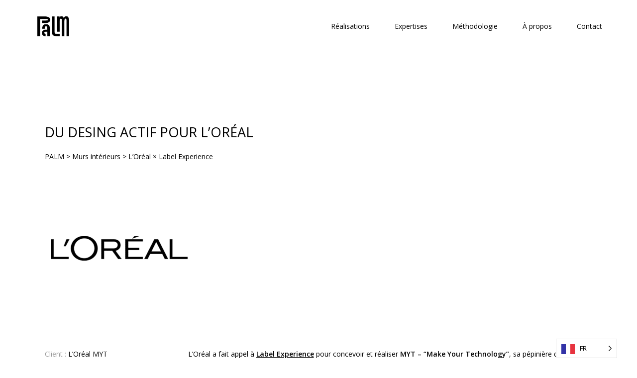

--- FILE ---
content_type: text/html; charset=UTF-8
request_url: https://p-a-l-m.com/nos-realisations/loreal-label-experience/
body_size: 18466
content:
<!doctype html>
<html lang="fr-FR" class="no-js">
<head>
	<meta charset="UTF-8">
	<meta name="viewport" content="width=device-width, initial-scale=1, maximum-scale=1, user-scalable=0" /><meta name='robots' content='index, follow, max-image-preview:large, max-snippet:-1, max-video-preview:-1' />

	<!-- This site is optimized with the Yoast SEO Premium plugin v26.8 (Yoast SEO v26.8) - https://yoast.com/product/yoast-seo-premium-wordpress/ -->
	<title>L&#039;Oréal MYT | Incubateur à Aulnay | Label Experience &#8226; PALM</title>
	<meta name="description" content="L&#039;Oréal MYT, c&#039;est l&#039;incubateur Tech, ou pépinière d&#039;entreprise, du groupe de cosmétique, situé à Aulnay-sous-Bois (93)." />
	<link rel="canonical" href="https://p-a-l-m.com/nos-realisations/loreal-label-experience/" />
	<meta property="og:locale" content="fr_FR" />
	<meta property="og:type" content="article" />
	<meta property="og:title" content="L&#039;Oréal × Label Experience" />
	<meta property="og:description" content="L&#039;Oréal MYT, c&#039;est l&#039;incubateur Tech, ou pépinière d&#039;entreprise, du groupe de cosmétique, situé à Aulnay-sous-Bois (93)." />
	<meta property="og:url" content="https://p-a-l-m.com/nos-realisations/loreal-label-experience/" />
	<meta property="og:site_name" content="PALM" />
	<meta property="article:modified_time" content="2025-11-13T17:14:39+00:00" />
	<meta property="og:image" content="https://p-a-l-m.com/wp-content/uploads/2021/02/Label-Experience-x-LOreal-MYT-x-PALM-Fresque-Peint-A-La-Main-Incubateur-MYT-Resultat-scaled.jpg" />
	<meta property="og:image:width" content="2560" />
	<meta property="og:image:height" content="1920" />
	<meta property="og:image:type" content="image/jpeg" />
	<meta name="twitter:card" content="summary_large_image" />
	<meta name="twitter:label1" content="Durée de lecture estimée" />
	<meta name="twitter:data1" content="2 minutes" />
	<script type="application/ld+json" class="yoast-schema-graph">{"@context":"https://schema.org","@graph":[{"@type":"WebPage","@id":"https://p-a-l-m.com/nos-realisations/loreal-label-experience/","url":"https://p-a-l-m.com/nos-realisations/loreal-label-experience/","name":"L'Oréal MYT | Incubateur à Aulnay | Label Experience &#8226; PALM","isPartOf":{"@id":"https://p-a-l-m.com/#website"},"primaryImageOfPage":{"@id":"https://p-a-l-m.com/nos-realisations/loreal-label-experience/#primaryimage"},"image":{"@id":"https://p-a-l-m.com/nos-realisations/loreal-label-experience/#primaryimage"},"thumbnailUrl":"https://p-a-l-m.com/wp-content/uploads/2021/02/Label-Experience-x-LOreal-MYT-x-PALM-Fresque-Peint-A-La-Main-Incubateur-MYT-Resultat-scaled.jpg","datePublished":"2022-03-16T14:45:11+00:00","dateModified":"2025-11-13T17:14:39+00:00","description":"L'Oréal MYT, c'est l'incubateur Tech, ou pépinière d'entreprise, du groupe de cosmétique, situé à Aulnay-sous-Bois (93).","breadcrumb":{"@id":"https://p-a-l-m.com/nos-realisations/loreal-label-experience/#breadcrumb"},"inLanguage":"fr-FR","potentialAction":[{"@type":"ReadAction","target":["https://p-a-l-m.com/nos-realisations/loreal-label-experience/"]}]},{"@type":"ImageObject","inLanguage":"fr-FR","@id":"https://p-a-l-m.com/nos-realisations/loreal-label-experience/#primaryimage","url":"https://p-a-l-m.com/wp-content/uploads/2021/02/Label-Experience-x-LOreal-MYT-x-PALM-Fresque-Peint-A-La-Main-Incubateur-MYT-Resultat-scaled.jpg","contentUrl":"https://p-a-l-m.com/wp-content/uploads/2021/02/Label-Experience-x-LOreal-MYT-x-PALM-Fresque-Peint-A-La-Main-Incubateur-MYT-Resultat-scaled.jpg","width":2048,"height":1536,"caption":"L'Oréal x Label Experience x palm - Fresques incubateur MYT"},{"@type":"BreadcrumbList","@id":"https://p-a-l-m.com/nos-realisations/loreal-label-experience/#breadcrumb","itemListElement":[{"@type":"ListItem","position":1,"name":"PALM","item":"https://p-a-l-m.com/"},{"@type":"ListItem","position":2,"name":"Murs intérieurs","item":"https://p-a-l-m.com/project-type/murs-interieurs/"},{"@type":"ListItem","position":3,"name":"L&#8217;Oréal × Label Experience"}]},{"@type":"WebSite","@id":"https://p-a-l-m.com/#website","url":"https://p-a-l-m.com/","name":"PALM","description":"Les fresques nous rassemblent","publisher":{"@id":"https://p-a-l-m.com/#organization"},"alternateName":"PALM","potentialAction":[{"@type":"SearchAction","target":{"@type":"EntryPoint","urlTemplate":"https://p-a-l-m.com/?s={search_term_string}"},"query-input":{"@type":"PropertyValueSpecification","valueRequired":true,"valueName":"search_term_string"}}],"inLanguage":"fr-FR"},{"@type":"Organization","@id":"https://p-a-l-m.com/#organization","name":"Peint À La Main","alternateName":"PALM","url":"https://p-a-l-m.com/","logo":{"@type":"ImageObject","inLanguage":"fr-FR","@id":"https://p-a-l-m.com/#/schema/logo/image/","url":"https://p-a-l-m.com/wp-content/uploads/2024/11/PALM-Logotype-Bloc-FondNoir-1.png","contentUrl":"https://p-a-l-m.com/wp-content/uploads/2024/11/PALM-Logotype-Bloc-FondNoir-1.png","width":1772,"height":1772,"caption":"Peint À La Main"},"image":{"@id":"https://p-a-l-m.com/#/schema/logo/image/"},"sameAs":["https://instagram.com/peintalamain","https://www.linkedin.com/company/peintalamain/"],"description":"PALM est spécialisée dans la création et la production de fresques artistiques. PALM accompagne à l’échelle européenne les collectivités publiques, les entreprises et les artistes dans la réalisation de projets sur-mesure. Au-delà des fresques, PALM réalise des publicités peintes, de la signalétique décalée, et plus encore. Chaque œuvre est unique et répond aux spécificités des espaces urbains, en tenant compte des enjeux sociétaux et environnementaux associés. PALM a pour ambition de mettre de l’art partout, surtout là où on ne l’attend pas.","email":"contact@p-a-l-m.com","telephone":"01 84 80 79 19","legalName":"CARAVAGGIO","foundingDate":"2020-01-01","vatID":"FR36822350294","taxID":"82235029400036","numberOfEmployees":{"@type":"QuantitativeValue","minValue":"1","maxValue":"10"}}]}</script>
	<!-- / Yoast SEO Premium plugin. -->



<style id='wp-img-auto-sizes-contain-inline-css' type='text/css'>
img:is([sizes=auto i],[sizes^="auto," i]){contain-intrinsic-size:3000px 1500px}
/*# sourceURL=wp-img-auto-sizes-contain-inline-css */
</style>
<style id='vp-dynamic-styles-879-inline-css' type='text/css'>
.vp-id-879 .vp-portfolio__items {
  --vp-items__gap: 15px;
}
.vp-id-879 .vp-portfolio__items-style-fade {
  --vp-items-style-fade--image__border-radius: 0px;
  --vp-items-style-fade--overlay__background: rgba(0, 0, 0, 0);
  --vp-items-style-fade--overlay__color: rgba(0, 0, 0, 0);
}

/*# sourceURL=vp-dynamic-styles-879-inline-css */
</style>
<link rel='stylesheet' id='visual-portfolio-css' href='https://p-a-l-m.com/wp-content/plugins/visual-portfolio/build/assets/css/main.css?ver=1762813565' type='text/css' media='all' />
<link rel='stylesheet' id='visual-portfolio-layout-justified-css' href='https://p-a-l-m.com/wp-content/plugins/visual-portfolio/build/assets/css/layout-justified.css?ver=1762813565' type='text/css' media='all' />
<link rel='stylesheet' id='simplebar-css' href='https://p-a-l-m.com/wp-content/plugins/visual-portfolio/assets/vendor/simplebar/dist/simplebar.min.css?ver=5.3.0' type='text/css' media='all' />
<link rel='stylesheet' id='visual-portfolio-custom-scrollbar-css' href='https://p-a-l-m.com/wp-content/plugins/visual-portfolio/build/assets/css/custom-scrollbar.css?ver=1762813565' type='text/css' media='all' />
<link rel='stylesheet' id='fancybox-css' href='https://p-a-l-m.com/wp-content/plugins/visual-portfolio/assets/vendor/fancybox/dist/jquery.fancybox.min.css?ver=3.5.7' type='text/css' media='all' />
<link rel='stylesheet' id='visual-portfolio-popup-fancybox-css' href='https://p-a-l-m.com/wp-content/plugins/visual-portfolio/build/assets/css/popup-fancybox.css?ver=1762813565' type='text/css' media='all' />
<style id='visual-portfolio-popup-fancybox-inline-css' type='text/css'>
.vp-fancybox .fancybox-bg { background-color: #1e1e1e; }
/*# sourceURL=visual-portfolio-popup-fancybox-inline-css */
</style>
<link rel='stylesheet' id='visual-portfolio-errors-default-css' href='https://p-a-l-m.com/wp-content/plugins/visual-portfolio/templates/errors/style.css?ver=1762813565' type='text/css' media='all' />
<link rel='stylesheet' id='visual-portfolio-items-style-fade-css' href='https://p-a-l-m.com/wp-content/plugins/visual-portfolio/templates/items-list/items-style/fade/style.css?ver=1762813565' type='text/css' media='all' />
<link rel='stylesheet' id='visual-portfolio-notices-default-css' href='https://p-a-l-m.com/wp-content/plugins/visual-portfolio/templates/notices/style.css?ver=1762813565' type='text/css' media='all' />
<link rel='stylesheet' id='classic-theme-styles-css' href='https://p-a-l-m.com/wp-includes/css/classic-themes.min.css?ver=6.9' type='text/css' media='all' />
<link rel='stylesheet' id='weglot-css-css' href='https://p-a-l-m.com/wp-content/plugins/weglot/dist/css/front-css.css?ver=5.2' type='text/css' media='all' />
<link rel='stylesheet' id='new-flag-css-css' href='https://p-a-l-m.com/wp-content/plugins/weglot/dist/css/new-flags.css?ver=5.2' type='text/css' media='all' />
<link rel='stylesheet' id='salient-grid-system-css' href='https://p-a-l-m.com/wp-content/themes/salient/css/build/grid-system.css?ver=15.1.1' type='text/css' media='all' />
<link rel='stylesheet' id='main-styles-css' href='https://p-a-l-m.com/wp-content/themes/salient/css/build/style.css?ver=15.1.1' type='text/css' media='all' />
<link rel='stylesheet' id='nectar-single-styles-css' href='https://p-a-l-m.com/wp-content/themes/salient/css/build/single.css?ver=15.1.1' type='text/css' media='all' />
<link rel='stylesheet' id='nectar-element-recent-posts-css' href='https://p-a-l-m.com/wp-content/themes/salient/css/build/elements/element-recent-posts.css?ver=15.1.1' type='text/css' media='all' />
<link rel='stylesheet' id='nectar_default_font_open_sans-css' href='https://p-a-l-m.com/wp-content/cache/perfmatters/p-a-l-m.com/fonts/246466791698.google-fonts.min.css' type='text/css' media='all' />
<link rel='stylesheet' id='nectar-blog-masonry-core-css' href='https://p-a-l-m.com/wp-content/themes/salient/css/build/blog/masonry-core.css?ver=15.1.1' type='text/css' media='all' />
<link rel='stylesheet' id='nectar-blog-masonry-classic-enhanced-css' href='https://p-a-l-m.com/wp-content/themes/salient/css/build/blog/masonry-classic-enhanced.css?ver=15.1.1' type='text/css' media='all' />
<link rel='stylesheet' id='responsive-css' href='https://p-a-l-m.com/wp-content/themes/salient/css/build/responsive.css?ver=15.1.1' type='text/css' media='all' />
<link rel='stylesheet' id='skin-material-css' href='https://p-a-l-m.com/wp-content/themes/salient/css/build/skin-material.css?ver=15.1.1' type='text/css' media='all' />
<link rel='stylesheet' id='salient-wp-menu-dynamic-css' href='https://p-a-l-m.com/wp-content/uploads/salient/menu-dynamic.css?ver=37211' type='text/css' media='all' />
<link rel='stylesheet' id='js_composer_front-css' href='https://p-a-l-m.com/wp-content/plugins/js_composer_salient/assets/css/js_composer.min.css?ver=6.13.0' type='text/css' media='all' />
<link rel='stylesheet' id='dynamic-css-css' href='https://p-a-l-m.com/wp-content/themes/salient/css/salient-dynamic-styles.css?ver=573' type='text/css' media='all' />
<style id='dynamic-css-inline-css' type='text/css'>
#header-space{background-color:#ffffff}@media only screen and (min-width:1000px){body #ajax-content-wrap.no-scroll{min-height:calc(100vh - 106px);height:calc(100vh - 106px)!important;}}@media only screen and (min-width:1000px){#page-header-wrap.fullscreen-header,#page-header-wrap.fullscreen-header #page-header-bg,html:not(.nectar-box-roll-loaded) .nectar-box-roll > #page-header-bg.fullscreen-header,.nectar_fullscreen_zoom_recent_projects,#nectar_fullscreen_rows:not(.afterLoaded) > div{height:calc(100vh - 105px);}.wpb_row.vc_row-o-full-height.top-level,.wpb_row.vc_row-o-full-height.top-level > .col.span_12{min-height:calc(100vh - 105px);}html:not(.nectar-box-roll-loaded) .nectar-box-roll > #page-header-bg.fullscreen-header{top:106px;}.nectar-slider-wrap[data-fullscreen="true"]:not(.loaded),.nectar-slider-wrap[data-fullscreen="true"]:not(.loaded) .swiper-container{height:calc(100vh - 104px)!important;}.admin-bar .nectar-slider-wrap[data-fullscreen="true"]:not(.loaded),.admin-bar .nectar-slider-wrap[data-fullscreen="true"]:not(.loaded) .swiper-container{height:calc(100vh - 104px - 32px)!important;}}.admin-bar[class*="page-template-template-no-header"] .wpb_row.vc_row-o-full-height.top-level,.admin-bar[class*="page-template-template-no-header"] .wpb_row.vc_row-o-full-height.top-level > .col.span_12{min-height:calc(100vh - 32px);}body[class*="page-template-template-no-header"] .wpb_row.vc_row-o-full-height.top-level,body[class*="page-template-template-no-header"] .wpb_row.vc_row-o-full-height.top-level > .col.span_12{min-height:100vh;}@media only screen and (max-width:999px){.using-mobile-browser #nectar_fullscreen_rows:not(.afterLoaded):not([data-mobile-disable="on"]) > div{height:calc(100vh - 100px);}.using-mobile-browser .wpb_row.vc_row-o-full-height.top-level,.using-mobile-browser .wpb_row.vc_row-o-full-height.top-level > .col.span_12,[data-permanent-transparent="1"].using-mobile-browser .wpb_row.vc_row-o-full-height.top-level,[data-permanent-transparent="1"].using-mobile-browser .wpb_row.vc_row-o-full-height.top-level > .col.span_12{min-height:calc(100vh - 100px);}html:not(.nectar-box-roll-loaded) .nectar-box-roll > #page-header-bg.fullscreen-header,.nectar_fullscreen_zoom_recent_projects,.nectar-slider-wrap[data-fullscreen="true"]:not(.loaded),.nectar-slider-wrap[data-fullscreen="true"]:not(.loaded) .swiper-container,#nectar_fullscreen_rows:not(.afterLoaded):not([data-mobile-disable="on"]) > div{height:calc(100vh - 47px);}.wpb_row.vc_row-o-full-height.top-level,.wpb_row.vc_row-o-full-height.top-level > .col.span_12{min-height:calc(100vh - 47px);}body[data-transparent-header="false"] #ajax-content-wrap.no-scroll{min-height:calc(100vh - 47px);height:calc(100vh - 47px);}}@media only screen and (max-width:690px){.wpb_column.top_margin_phone_-55px{margin-top:-55px!important;}}.screen-reader-text,.nectar-skip-to-content:not(:focus){border:0;clip:rect(1px,1px,1px,1px);clip-path:inset(50%);height:1px;margin:-1px;overflow:hidden;padding:0;position:absolute!important;width:1px;word-wrap:normal!important;}.row .col img:not([srcset]){width:auto;}.row .col img.img-with-animation.nectar-lazy:not([srcset]){width:100%;}
/*# sourceURL=dynamic-css-inline-css */
</style>
<link rel='stylesheet' id='redux-google-fonts-salient_redux-css' href='https://p-a-l-m.com/wp-content/cache/perfmatters/p-a-l-m.com/fonts/9c2f635dfa7c.google-fonts.min.css' type='text/css' media='all' />
<link rel="stylesheet" id="un-site-rapide-css" href="https://p-a-l-m.com/wp-content/cache/perfmatters/p-a-l-m.com/minify/79ab868acabe.style.min.css?ver=1.0.4" type="text/css" media="all">
<script type="text/javascript" src="https://p-a-l-m.com/wp-includes/js/dist/hooks.min.js?ver=dd5603f07f9220ed27f1" id="wp-hooks-js"></script>
<script type="text/javascript" id="say-what-js-js-extra">
/* <![CDATA[ */
var say_what_data = {"replacements":{"salient|You May Also Like|":"Sur le m\u00eame th\u00e8me","salient|Category|":"Cat\u00e9gorie","salient|Load more|":"Voir plus"}};
//# sourceURL=say-what-js-js-extra
/* ]]> */
</script>
<script type="text/javascript" src="https://p-a-l-m.com/wp-content/plugins/say-what/assets/build/frontend.js?ver=fd31684c45e4d85aeb4e" id="say-what-js-js"></script>
<script type="text/javascript" src="https://p-a-l-m.com/wp-content/plugins/weglot/dist/front-js.js?ver=5.2" id="wp-weglot-js-js"></script>
<script type="text/javascript" src="https://p-a-l-m.com/wp-includes/js/jquery/jquery.min.js?ver=3.7.1" id="jquery-core-js"></script>
<script type="text/javascript" src="https://p-a-l-m.com/wp-includes/js/jquery/jquery-migrate.min.js?ver=3.4.1" id="jquery-migrate-js"></script>
<script type='text/javascript'>
/* <![CDATA[ */
var VPData = {"version":"3.4.1","pro":false,"__":{"couldnt_retrieve_vp":"Couldn't retrieve Visual Portfolio ID.","pswp_close":"Fermer (\u00c9chap)","pswp_share":"Partager","pswp_fs":"Ouvrir\/fermer le plein \u00e9cran","pswp_zoom":"Zoomer\/d\u00e9zoomer","pswp_prev":"Pr\u00e9c\u00e9dent (fl\u00e8che gauche)","pswp_next":"Suivant (fl\u00e8che droite)","pswp_share_fb":"Partager sur Facebook","pswp_share_tw":"Tweeter","pswp_share_x":"X","pswp_share_pin":"L\u2019\u00e9pingler","pswp_download":"T\u00e9l\u00e9charger","fancybox_close":"Fermer","fancybox_next":"Suivant","fancybox_prev":"Pr\u00e9c\u00e9dent","fancybox_error":"Le contenu demand\u00e9 ne peut pas \u00eatre charg\u00e9. <br \/> Veuillez r\u00e9essayer ult\u00e9rieurement.","fancybox_play_start":"D\u00e9marrer le diaporama","fancybox_play_stop":"Mettre le diaporama en pause","fancybox_full_screen":"Plein \u00e9cran","fancybox_thumbs":"Miniatures","fancybox_download":"T\u00e9l\u00e9charger","fancybox_share":"Partager","fancybox_zoom":"Zoom"},"settingsPopupGallery":{"enable_on_wordpress_images":false,"vendor":"fancybox","deep_linking":false,"deep_linking_url_to_share_images":false,"show_arrows":false,"show_counter":false,"show_zoom_button":false,"show_fullscreen_button":false,"show_share_button":false,"show_close_button":false,"show_thumbs":false,"show_download_button":false,"show_slideshow":false,"click_to_zoom":false,"restore_focus":false},"screenSizes":[320,576,768,992,1200]};
/* ]]> */
</script>
		<noscript>
			<style type="text/css">
				.vp-portfolio__preloader-wrap{display:none}.vp-portfolio__filter-wrap,.vp-portfolio__items-wrap,.vp-portfolio__pagination-wrap,.vp-portfolio__sort-wrap{opacity:1;visibility:visible}.vp-portfolio__item .vp-portfolio__item-img noscript+img,.vp-portfolio__thumbnails-wrap{display:none}
			</style>
		</noscript>
		
<link rel="alternate" href="https://p-a-l-m.com/nos-realisations/loreal-label-experience/" hreflang="fr"/>
<link rel="alternate" href="https://p-a-l-m.com/en/nos-realisations/loreal-label-experience/" hreflang="en"/>
<script type="application/json" id="weglot-data">{"website":"https:\/\/p-a-l-m.com","uid":"d7d11f067f","project_slug":"p-a-l-m","language_from":"fr","language_from_custom_flag":null,"language_from_custom_name":null,"excluded_paths":[{"type":"CONTAIN","value":"urbain","language_button_displayed":false,"exclusion_behavior":"REDIRECT","excluded_languages":[],"regex":"urbain"},{"type":"CONTAIN","value":"artiste","language_button_displayed":false,"exclusion_behavior":"REDIRECT","excluded_languages":[],"regex":"artiste"},{"type":"CONTAIN","value":"project","language_button_displayed":false,"exclusion_behavior":"REDIRECT","excluded_languages":[],"regex":"project"},{"type":"CONTAIN","value":"1","language_button_displayed":false,"exclusion_behavior":"REDIRECT","excluded_languages":[],"regex":"1"},{"type":"CONTAIN","value":"2","language_button_displayed":false,"exclusion_behavior":"REDIRECT","excluded_languages":[],"regex":"2"},{"type":"CONTAIN","value":"3","language_button_displayed":false,"exclusion_behavior":"REDIRECT","excluded_languages":[],"regex":"3"}],"excluded_blocks":[],"custom_settings":{"button_style":{"is_dropdown":true,"with_flags":true,"flag_type":"rectangle_mat","with_name":true,"custom_css":"","full_name":false},"wp_user_version":"5.1","translate_email":false,"translate_search":false,"translate_amp":false,"switchers":[{"templates":{"name":"default","hash":"095ffb8d22f66be52959023fa4eeb71a05f20f73"},"location":[],"style":{"with_flags":true,"flag_type":"rectangle_mat","with_name":true,"full_name":false,"is_dropdown":true}}],"definitions":[]},"pending_translation_enabled":false,"curl_ssl_check_enabled":true,"custom_css":null,"languages":[{"language_to":"en","custom_code":null,"custom_name":null,"custom_local_name":null,"provider":null,"enabled":true,"automatic_translation_enabled":true,"deleted_at":null,"connect_host_destination":null,"custom_flag":null}],"organization_slug":"w-e67607b263","api_domain":"cdn-api-weglot.com","current_language":"fr","switcher_links":{"fr":"https:\/\/p-a-l-m.com\/nos-realisations\/loreal-label-experience\/","en":"https:\/\/p-a-l-m.com\/en\/nos-realisations\/loreal-label-experience\/"},"original_path":"\/nos-realisations\/loreal-label-experience\/"}</script><script type="text/javascript"> var root = document.getElementsByTagName( "html" )[0]; root.setAttribute( "class", "js" ); </script><!-- Google Tag Manager -->
<script>(function(w,d,s,l,i){w[l]=w[l]||[];w[l].push({'gtm.start':
new Date().getTime(),event:'gtm.js'});var f=d.getElementsByTagName(s)[0],
j=d.createElement(s),dl=l!='dataLayer'?'&l='+l:'';j.async=true;j.src=
'https://www.googletagmanager.com/gtm.js?id='+i+dl;f.parentNode.insertBefore(j,f);
})(window,document,'script','dataLayer','GTM-5PWSZG4');</script>
<!-- End Google Tag Manager --><meta name="generator" content="Powered by WPBakery Page Builder - drag and drop page builder for WordPress."/>
<link rel="preload" href="https://p-a-l-m.com/wp-content/uploads/2021/02/Label-Experience-x-LOreal-MYT-x-PALM-Fresque-Peint-A-La-Main-Incubateur-MYT-Resultat-scaled.jpg" as="image">
<link rel="icon" href="https://p-a-l-m.com/wp-content/uploads/2024/11/cropped-PALM-Logotype-Bloc-FondNoir-1-32x32.png" sizes="32x32" />
<link rel="icon" href="https://p-a-l-m.com/wp-content/uploads/2024/11/cropped-PALM-Logotype-Bloc-FondNoir-1-192x192.png" sizes="192x192" />
<link rel="apple-touch-icon" href="https://p-a-l-m.com/wp-content/uploads/2024/11/cropped-PALM-Logotype-Bloc-FondNoir-1-180x180.png" />
<meta name="msapplication-TileImage" content="https://p-a-l-m.com/wp-content/uploads/2024/11/cropped-PALM-Logotype-Bloc-FondNoir-1-270x270.png" />
<style type="text/css" data-type="vc_custom-css">.row .col.section-title.project-title, .row .col.section-title.blog-title {
    display: none;
}</style><noscript><style> .wpb_animate_when_almost_visible { opacity: 1; }</style></noscript><link rel='stylesheet' id='wp-block-paragraph-css' href='https://p-a-l-m.com/wp-includes/blocks/paragraph/style.min.css?ver=6.9' type='text/css' media='all' />
<link rel='stylesheet' id='wp-block-social-links-css' href='https://p-a-l-m.com/wp-includes/blocks/social-links/style.min.css?ver=6.9' type='text/css' media='all' />
<style id='global-styles-inline-css' type='text/css'>
:root{--wp--preset--aspect-ratio--square: 1;--wp--preset--aspect-ratio--4-3: 4/3;--wp--preset--aspect-ratio--3-4: 3/4;--wp--preset--aspect-ratio--3-2: 3/2;--wp--preset--aspect-ratio--2-3: 2/3;--wp--preset--aspect-ratio--16-9: 16/9;--wp--preset--aspect-ratio--9-16: 9/16;--wp--preset--color--black: #000000;--wp--preset--color--cyan-bluish-gray: #abb8c3;--wp--preset--color--white: #ffffff;--wp--preset--color--pale-pink: #f78da7;--wp--preset--color--vivid-red: #cf2e2e;--wp--preset--color--luminous-vivid-orange: #ff6900;--wp--preset--color--luminous-vivid-amber: #fcb900;--wp--preset--color--light-green-cyan: #7bdcb5;--wp--preset--color--vivid-green-cyan: #00d084;--wp--preset--color--pale-cyan-blue: #8ed1fc;--wp--preset--color--vivid-cyan-blue: #0693e3;--wp--preset--color--vivid-purple: #9b51e0;--wp--preset--gradient--vivid-cyan-blue-to-vivid-purple: linear-gradient(135deg,rgb(6,147,227) 0%,rgb(155,81,224) 100%);--wp--preset--gradient--light-green-cyan-to-vivid-green-cyan: linear-gradient(135deg,rgb(122,220,180) 0%,rgb(0,208,130) 100%);--wp--preset--gradient--luminous-vivid-amber-to-luminous-vivid-orange: linear-gradient(135deg,rgb(252,185,0) 0%,rgb(255,105,0) 100%);--wp--preset--gradient--luminous-vivid-orange-to-vivid-red: linear-gradient(135deg,rgb(255,105,0) 0%,rgb(207,46,46) 100%);--wp--preset--gradient--very-light-gray-to-cyan-bluish-gray: linear-gradient(135deg,rgb(238,238,238) 0%,rgb(169,184,195) 100%);--wp--preset--gradient--cool-to-warm-spectrum: linear-gradient(135deg,rgb(74,234,220) 0%,rgb(151,120,209) 20%,rgb(207,42,186) 40%,rgb(238,44,130) 60%,rgb(251,105,98) 80%,rgb(254,248,76) 100%);--wp--preset--gradient--blush-light-purple: linear-gradient(135deg,rgb(255,206,236) 0%,rgb(152,150,240) 100%);--wp--preset--gradient--blush-bordeaux: linear-gradient(135deg,rgb(254,205,165) 0%,rgb(254,45,45) 50%,rgb(107,0,62) 100%);--wp--preset--gradient--luminous-dusk: linear-gradient(135deg,rgb(255,203,112) 0%,rgb(199,81,192) 50%,rgb(65,88,208) 100%);--wp--preset--gradient--pale-ocean: linear-gradient(135deg,rgb(255,245,203) 0%,rgb(182,227,212) 50%,rgb(51,167,181) 100%);--wp--preset--gradient--electric-grass: linear-gradient(135deg,rgb(202,248,128) 0%,rgb(113,206,126) 100%);--wp--preset--gradient--midnight: linear-gradient(135deg,rgb(2,3,129) 0%,rgb(40,116,252) 100%);--wp--preset--font-size--small: 13px;--wp--preset--font-size--medium: 20px;--wp--preset--font-size--large: 36px;--wp--preset--font-size--x-large: 42px;--wp--preset--spacing--20: 0.44rem;--wp--preset--spacing--30: 0.67rem;--wp--preset--spacing--40: 1rem;--wp--preset--spacing--50: 1.5rem;--wp--preset--spacing--60: 2.25rem;--wp--preset--spacing--70: 3.38rem;--wp--preset--spacing--80: 5.06rem;--wp--preset--shadow--natural: 6px 6px 9px rgba(0, 0, 0, 0.2);--wp--preset--shadow--deep: 12px 12px 50px rgba(0, 0, 0, 0.4);--wp--preset--shadow--sharp: 6px 6px 0px rgba(0, 0, 0, 0.2);--wp--preset--shadow--outlined: 6px 6px 0px -3px rgb(255, 255, 255), 6px 6px rgb(0, 0, 0);--wp--preset--shadow--crisp: 6px 6px 0px rgb(0, 0, 0);}:where(.is-layout-flex){gap: 0.5em;}:where(.is-layout-grid){gap: 0.5em;}body .is-layout-flex{display: flex;}.is-layout-flex{flex-wrap: wrap;align-items: center;}.is-layout-flex > :is(*, div){margin: 0;}body .is-layout-grid{display: grid;}.is-layout-grid > :is(*, div){margin: 0;}:where(.wp-block-columns.is-layout-flex){gap: 2em;}:where(.wp-block-columns.is-layout-grid){gap: 2em;}:where(.wp-block-post-template.is-layout-flex){gap: 1.25em;}:where(.wp-block-post-template.is-layout-grid){gap: 1.25em;}.has-black-color{color: var(--wp--preset--color--black) !important;}.has-cyan-bluish-gray-color{color: var(--wp--preset--color--cyan-bluish-gray) !important;}.has-white-color{color: var(--wp--preset--color--white) !important;}.has-pale-pink-color{color: var(--wp--preset--color--pale-pink) !important;}.has-vivid-red-color{color: var(--wp--preset--color--vivid-red) !important;}.has-luminous-vivid-orange-color{color: var(--wp--preset--color--luminous-vivid-orange) !important;}.has-luminous-vivid-amber-color{color: var(--wp--preset--color--luminous-vivid-amber) !important;}.has-light-green-cyan-color{color: var(--wp--preset--color--light-green-cyan) !important;}.has-vivid-green-cyan-color{color: var(--wp--preset--color--vivid-green-cyan) !important;}.has-pale-cyan-blue-color{color: var(--wp--preset--color--pale-cyan-blue) !important;}.has-vivid-cyan-blue-color{color: var(--wp--preset--color--vivid-cyan-blue) !important;}.has-vivid-purple-color{color: var(--wp--preset--color--vivid-purple) !important;}.has-black-background-color{background-color: var(--wp--preset--color--black) !important;}.has-cyan-bluish-gray-background-color{background-color: var(--wp--preset--color--cyan-bluish-gray) !important;}.has-white-background-color{background-color: var(--wp--preset--color--white) !important;}.has-pale-pink-background-color{background-color: var(--wp--preset--color--pale-pink) !important;}.has-vivid-red-background-color{background-color: var(--wp--preset--color--vivid-red) !important;}.has-luminous-vivid-orange-background-color{background-color: var(--wp--preset--color--luminous-vivid-orange) !important;}.has-luminous-vivid-amber-background-color{background-color: var(--wp--preset--color--luminous-vivid-amber) !important;}.has-light-green-cyan-background-color{background-color: var(--wp--preset--color--light-green-cyan) !important;}.has-vivid-green-cyan-background-color{background-color: var(--wp--preset--color--vivid-green-cyan) !important;}.has-pale-cyan-blue-background-color{background-color: var(--wp--preset--color--pale-cyan-blue) !important;}.has-vivid-cyan-blue-background-color{background-color: var(--wp--preset--color--vivid-cyan-blue) !important;}.has-vivid-purple-background-color{background-color: var(--wp--preset--color--vivid-purple) !important;}.has-black-border-color{border-color: var(--wp--preset--color--black) !important;}.has-cyan-bluish-gray-border-color{border-color: var(--wp--preset--color--cyan-bluish-gray) !important;}.has-white-border-color{border-color: var(--wp--preset--color--white) !important;}.has-pale-pink-border-color{border-color: var(--wp--preset--color--pale-pink) !important;}.has-vivid-red-border-color{border-color: var(--wp--preset--color--vivid-red) !important;}.has-luminous-vivid-orange-border-color{border-color: var(--wp--preset--color--luminous-vivid-orange) !important;}.has-luminous-vivid-amber-border-color{border-color: var(--wp--preset--color--luminous-vivid-amber) !important;}.has-light-green-cyan-border-color{border-color: var(--wp--preset--color--light-green-cyan) !important;}.has-vivid-green-cyan-border-color{border-color: var(--wp--preset--color--vivid-green-cyan) !important;}.has-pale-cyan-blue-border-color{border-color: var(--wp--preset--color--pale-cyan-blue) !important;}.has-vivid-cyan-blue-border-color{border-color: var(--wp--preset--color--vivid-cyan-blue) !important;}.has-vivid-purple-border-color{border-color: var(--wp--preset--color--vivid-purple) !important;}.has-vivid-cyan-blue-to-vivid-purple-gradient-background{background: var(--wp--preset--gradient--vivid-cyan-blue-to-vivid-purple) !important;}.has-light-green-cyan-to-vivid-green-cyan-gradient-background{background: var(--wp--preset--gradient--light-green-cyan-to-vivid-green-cyan) !important;}.has-luminous-vivid-amber-to-luminous-vivid-orange-gradient-background{background: var(--wp--preset--gradient--luminous-vivid-amber-to-luminous-vivid-orange) !important;}.has-luminous-vivid-orange-to-vivid-red-gradient-background{background: var(--wp--preset--gradient--luminous-vivid-orange-to-vivid-red) !important;}.has-very-light-gray-to-cyan-bluish-gray-gradient-background{background: var(--wp--preset--gradient--very-light-gray-to-cyan-bluish-gray) !important;}.has-cool-to-warm-spectrum-gradient-background{background: var(--wp--preset--gradient--cool-to-warm-spectrum) !important;}.has-blush-light-purple-gradient-background{background: var(--wp--preset--gradient--blush-light-purple) !important;}.has-blush-bordeaux-gradient-background{background: var(--wp--preset--gradient--blush-bordeaux) !important;}.has-luminous-dusk-gradient-background{background: var(--wp--preset--gradient--luminous-dusk) !important;}.has-pale-ocean-gradient-background{background: var(--wp--preset--gradient--pale-ocean) !important;}.has-electric-grass-gradient-background{background: var(--wp--preset--gradient--electric-grass) !important;}.has-midnight-gradient-background{background: var(--wp--preset--gradient--midnight) !important;}.has-small-font-size{font-size: var(--wp--preset--font-size--small) !important;}.has-medium-font-size{font-size: var(--wp--preset--font-size--medium) !important;}.has-large-font-size{font-size: var(--wp--preset--font-size--large) !important;}.has-x-large-font-size{font-size: var(--wp--preset--font-size--x-large) !important;}
:where(.wp-block-visual-portfolio-loop.is-layout-flex){gap: 1.25em;}:where(.wp-block-visual-portfolio-loop.is-layout-grid){gap: 1.25em;}
/*# sourceURL=global-styles-inline-css */
</style>
<style id='core-block-supports-inline-css' type='text/css'>
.wp-container-core-social-links-is-layout-f937b32f{flex-wrap:nowrap;justify-content:center;}
/*# sourceURL=core-block-supports-inline-css */
</style>
<link data-pagespeed-no-defer data-nowprocket data-wpacu-skip data-no-optimize data-noptimize rel='stylesheet' id='main-styles-non-critical-css' href='https://p-a-l-m.com/wp-content/themes/salient/css/build/style-non-critical.css?ver=15.1.1' type='text/css' media='all' />
<link rel='stylesheet' id='font-awesome-css' href='https://p-a-l-m.com/wp-content/themes/salient/css/font-awesome.min.css?ver=4.7.1' type='text/css' media='all' />
<link data-pagespeed-no-defer data-nowprocket data-wpacu-skip data-no-optimize data-noptimize rel='stylesheet' id='nectar-ocm-core-css' href='https://p-a-l-m.com/wp-content/themes/salient/css/build/off-canvas/core.css?ver=15.1.1' type='text/css' media='all' />
<link data-pagespeed-no-defer data-nowprocket data-wpacu-skip data-no-optimize data-noptimize rel='stylesheet' id='nectar-ocm-simple-css' href='https://p-a-l-m.com/wp-content/themes/salient/css/build/off-canvas/simple-dropdown.css?ver=15.1.1' type='text/css' media='all' />
</head><body class="wp-singular projet-template-default single single-projet postid-3814 wp-theme-salient material wpb-js-composer js-comp-ver-6.13.0 vc_responsive" data-footer-reveal="false" data-footer-reveal-shadow="none" data-header-format="default" data-body-border="off" data-boxed-style="" data-header-breakpoint="1000" data-dropdown-style="minimal" data-cae="easeOutCubic" data-cad="750" data-megamenu-width="contained" data-aie="none" data-ls="none" data-apte="standard" data-hhun="0" data-fancy-form-rcs="default" data-form-style="default" data-form-submit="default" data-is="minimal" data-button-style="default" data-user-account-button="false" data-flex-cols="true" data-col-gap="50px" data-header-inherit-rc="false" data-header-search="false" data-animated-anchors="true" data-ajax-transitions="false" data-full-width-header="true" data-slide-out-widget-area="true" data-slide-out-widget-area-style="simple" data-user-set-ocm="off" data-loading-animation="none" data-bg-header="false" data-responsive="1" data-ext-responsive="true" data-ext-padding="90" data-header-resize="0" data-header-color="custom" data-cart="false" data-remove-m-parallax="" data-remove-m-video-bgs="" data-m-animate="0" data-force-header-trans-color="light" data-smooth-scrolling="0" data-permanent-transparent="false" >
	
	<script type="text/javascript">
	 (function(window, document) {

		 if(navigator.userAgent.match(/(Android|iPod|iPhone|iPad|BlackBerry|IEMobile|Opera Mini)/)) {
			 document.body.className += " using-mobile-browser mobile ";
		 }

		 if( !("ontouchstart" in window) ) {

			 var body = document.querySelector("body");
			 var winW = window.innerWidth;
			 var bodyW = body.clientWidth;

			 if (winW > bodyW + 4) {
				 body.setAttribute("style", "--scroll-bar-w: " + (winW - bodyW - 4) + "px");
			 } else {
				 body.setAttribute("style", "--scroll-bar-w: 0px");
			 }
		 }

	 })(window, document);
   </script><!-- Google Tag Manager (noscript) -->
<noscript><iframe src="https://www.googletagmanager.com/ns.html?id=GTM-5PWSZG4"
height="0" width="0" style="display:none;visibility:hidden"></iframe></noscript>
<!-- End Google Tag Manager (noscript) --><a href="#ajax-content-wrap" class="nectar-skip-to-content">Skip to main content</a><div class="ocm-effect-wrap"><div class="ocm-effect-wrap-inner">	
	<div id="header-space"  data-header-mobile-fixed='1'></div> 
	
		<div id="header-outer" data-has-menu="true" data-has-buttons="no" data-header-button_style="default" data-using-pr-menu="false" data-mobile-fixed="1" data-ptnm="false" data-lhe="animated_underline" data-user-set-bg="#ffffff" data-format="default" data-permanent-transparent="false" data-megamenu-rt="0" data-remove-fixed="0" data-header-resize="0" data-cart="false" data-transparency-option="" data-box-shadow="none" data-shrink-num="6" data-using-secondary="0" data-using-logo="1" data-logo-height="50" data-m-logo-height="24" data-padding="28" data-full-width="true" data-condense="false" >
		
<div id="search-outer" class="nectar">
	<div id="search">
		<div class="container">
			 <div id="search-box">
				 <div class="inner-wrap">
					 <div class="col span_12">
						  <form role="search" action="https://p-a-l-m.com/" method="GET">
														 <input type="text" name="s"  value="" aria-label="Search" placeholder="Search" />
							 
						<span>Hit enter to search or ESC to close</span>
												</form>
					</div><!--/span_12-->
				</div><!--/inner-wrap-->
			 </div><!--/search-box-->
			 <div id="close"><a href="#"><span class="screen-reader-text">Close Search</span>
				<span class="close-wrap"> <span class="close-line close-line1"></span> <span class="close-line close-line2"></span> </span>				 </a></div>
		 </div><!--/container-->
	</div><!--/search-->
</div><!--/search-outer-->

<header id="top">
	<div class="container">
		<div class="row">
			<div class="col span_3">
								<a id="logo" href="https://p-a-l-m.com" data-supplied-ml-starting-dark="false" data-supplied-ml-starting="false" data-supplied-ml="false" >
					<img class="stnd skip-lazy dark-version" width="2064" height="1396" alt="PALM" src="https://p-a-l-m.com/wp-content/uploads/2024/11/PALM-Logotype-Bloc-01-Noir-1.png"  />				</a>
							</div><!--/span_3-->

			<div class="col span_9 col_last">
									<div class="nectar-mobile-only mobile-header"><div class="inner"></div></div>
													<div class="slide-out-widget-area-toggle mobile-icon simple" data-custom-color="false" data-icon-animation="simple-transform">
						<div> <a href="#sidewidgetarea" aria-label="Navigation Menu" aria-expanded="false" class="closed">
							<span class="screen-reader-text">Menu</span><span aria-hidden="true"> <i class="lines-button x2"> <i class="lines"></i> </i> </span>
						</a></div>
					</div>
				
									<nav>
													<ul class="sf-menu">
								<li id="menu-item-621" class="menu-item menu-item-type-post_type menu-item-object-page nectar-regular-menu-item menu-item-621"><a href="https://p-a-l-m.com/nos-realisations/"><span class="menu-title-text">Réalisations</span></a></li>
<li id="menu-item-622" class="menu-item menu-item-type-post_type menu-item-object-page menu-item-has-children nectar-regular-menu-item menu-item-622"><a href="https://p-a-l-m.com/services/"><span class="menu-title-text">Expertises</span></a>
<ul class="sub-menu">
	<li id="menu-item-10090" class="menu-item menu-item-type-post_type menu-item-object-page nectar-regular-menu-item menu-item-10090"><a href="https://p-a-l-m.com/fresque/"><span class="menu-title-text">Fresque artistique</span></a></li>
	<li id="menu-item-9997" class="menu-item menu-item-type-post_type menu-item-object-page nectar-regular-menu-item menu-item-9997"><a href="https://p-a-l-m.com/publicite-peinte/"><span class="menu-title-text">Publicité peinte</span></a></li>
	<li id="menu-item-9996" class="menu-item menu-item-type-post_type menu-item-object-page nectar-regular-menu-item menu-item-9996"><a href="https://p-a-l-m.com/signaletique/"><span class="menu-title-text">Signalétique décalée</span></a></li>
	<li id="menu-item-11931" class="menu-item menu-item-type-post_type menu-item-object-page nectar-regular-menu-item menu-item-11931"><a href="https://p-a-l-m.com/design-actif/"><span class="menu-title-text">Design actif</span></a></li>
	<li id="menu-item-10492" class="menu-item menu-item-type-post_type menu-item-object-page nectar-regular-menu-item menu-item-10492"><a href="https://p-a-l-m.com/expression-artistique/"><span class="menu-title-text">Autres expressions artistiques</span></a></li>
</ul>
</li>
<li id="menu-item-9999" class="menu-item menu-item-type-post_type menu-item-object-page nectar-regular-menu-item menu-item-9999"><a href="https://p-a-l-m.com/methodologie/"><span class="menu-title-text">Méthodologie</span></a></li>
<li id="menu-item-623" class="menu-item menu-item-type-post_type menu-item-object-page nectar-regular-menu-item menu-item-623"><a href="https://p-a-l-m.com/a-propos/"><span class="menu-title-text">À propos</span></a></li>
<li id="menu-item-624" class="menu-item menu-item-type-post_type menu-item-object-page nectar-regular-menu-item menu-item-624"><a href="https://p-a-l-m.com/contact/"><span class="menu-title-text">Contact</span></a></li>
							</ul>
													<ul class="buttons sf-menu" data-user-set-ocm="off">

								
							</ul>
						
					</nav>

					
				</div><!--/span_9-->

				
			</div><!--/row-->
			
<div id="mobile-menu" data-mobile-fixed="1">

	<div class="inner">

		
		<div class="menu-items-wrap" data-has-secondary-text="false">

			<ul>
				<li class="menu-item menu-item-type-post_type menu-item-object-page menu-item-621"><a href="https://p-a-l-m.com/nos-realisations/">Réalisations</a></li>
<li class="menu-item menu-item-type-post_type menu-item-object-page menu-item-has-children menu-item-622"><a href="https://p-a-l-m.com/services/">Expertises</a>
<ul class="sub-menu">
	<li class="menu-item menu-item-type-post_type menu-item-object-page menu-item-10090"><a href="https://p-a-l-m.com/fresque/">Fresque artistique</a></li>
	<li class="menu-item menu-item-type-post_type menu-item-object-page menu-item-9997"><a href="https://p-a-l-m.com/publicite-peinte/">Publicité peinte</a></li>
	<li class="menu-item menu-item-type-post_type menu-item-object-page menu-item-9996"><a href="https://p-a-l-m.com/signaletique/">Signalétique décalée</a></li>
	<li class="menu-item menu-item-type-post_type menu-item-object-page menu-item-11931"><a href="https://p-a-l-m.com/design-actif/">Design actif</a></li>
	<li class="menu-item menu-item-type-post_type menu-item-object-page menu-item-10492"><a href="https://p-a-l-m.com/expression-artistique/">Autres expressions artistiques</a></li>
</ul>
</li>
<li class="menu-item menu-item-type-post_type menu-item-object-page menu-item-9999"><a href="https://p-a-l-m.com/methodologie/">Méthodologie</a></li>
<li class="menu-item menu-item-type-post_type menu-item-object-page menu-item-623"><a href="https://p-a-l-m.com/a-propos/">À propos</a></li>
<li class="menu-item menu-item-type-post_type menu-item-object-page menu-item-624"><a href="https://p-a-l-m.com/contact/">Contact</a></li>


			</ul>

			
		</div><!--/menu-items-wrap-->

		<div class="below-menu-items-wrap">
					</div><!--/below-menu-items-wrap-->

	</div><!--/inner-->

</div><!--/mobile-menu-->
		</div><!--/container-->
	</header>		
	</div>
		<div id="ajax-content-wrap">


<div class="container-wrap no-sidebar" data-midnight="dark" data-remove-post-date="1" data-remove-post-author="1" data-remove-post-comment-number="1">
	<div class="container main-content">

		
	  <div class="row heading-title hentry" data-header-style="default_minimal">
		<div class="col span_12 section-title blog-title">
						  <h1 class="entry-title">L&#8217;Oréal × Label Experience</h1>

					</div><!--/section-title-->
	  </div><!--/row-->

	
		<div class="row">

			
			<div class="post-area col  span_12 col_last" role="main">

			
<article id="post-3814" class="post-3814 projet type-projet status-publish has-post-thumbnail project-type-murs-interieurs project-type-signaletique project-type-sols project-attributes-fresque-sol project-attributes-entreprise project-attributes-fresque-interieure">
  
  <div class="inner-wrap">

		<div class="post-content" data-hide-featured-media="1">
      
        <div class="content-inner">
		<div id="fws_697e84d9d2ed7"  data-column-margin="default" data-midnight="dark"  class="wpb_row vc_row-fluid vc_row"  style="padding-top: 0px; padding-bottom: 0px; "><div class="row-bg-wrap" data-bg-animation="none" data-bg-animation-delay="" data-bg-overlay="false"><div class="inner-wrap row-bg-layer" ><div class="row-bg viewport-desktop"  style=""></div></div></div><div class="row_col_wrap_12 col span_12 dark left">
	<div  class="vc_col-sm-12 wpb_column column_container vc_column_container col no-extra-padding top_margin_phone_-55px inherit_tablet inherit_phone "  data-padding-pos="all" data-has-bg-color="false" data-bg-color="" data-bg-opacity="1" data-animation="" data-delay="0" >
		<div class="vc_column-inner" >
			<div class="wpb_wrapper">
				
<div class="wpb_text_column wpb_content_element " >
	<div class="wpb_wrapper">
		<h1>Du Desing actif pour L&#8217;Oréal</h1>
	</div>
</div>




	<div class="wpb_widgetised_column wpb_content_element">
		<div id="sidebar" data-nectar-ss="" class="wpb_wrapper">
			<div id="block-28" class="widget widget_block"><div class="yoast-breadcrumbs"><span><span><a href="https://p-a-l-m.com/">PALM</a></span> &gt; <span><a href="https://p-a-l-m.com/project-type/murs-interieurs/">Murs intérieurs</a></span> &gt; <span class="breadcrumb_last" aria-current="page">L&#8217;Oréal × Label Experience</span></span></div></div>
		</div> 
	</div> <div class="img-with-aniamtion-wrap  custom-size" data-max-width="100%" data-max-width-mobile="default" data-shadow="none" data-animation="none" >
      <div class="inner">
        <div class="hover-wrap"> 
          <div class="hover-wrap-inner">
            <img fetchpriority="high" decoding="async" class="img-with-animation skip-lazy  nectar-lazy" data-delay="0" height="300" width="300" data-animation="none" data-nectar-img-src="https://p-a-l-m.com/wp-content/uploads/2021/01/logo-client-palm-loreal-300x300.png" src="data:image/svg+xml;charset=utf-8,%3Csvg%20xmlns%3D'http%3A%2F%2Fwww.w3.org%2F2000%2Fsvg'%20viewBox%3D'0%200%20300%20300'%2F%3E" alt="" data-nectar-img-srcset="https://p-a-l-m.com/wp-content/uploads/2021/01/logo-client-palm-loreal-300x300.png 300w, https://p-a-l-m.com/wp-content/uploads/2021/01/logo-client-palm-loreal-150x150.png 150w, https://p-a-l-m.com/wp-content/uploads/2021/01/logo-client-palm-loreal-500x500.png 500w, https://p-a-l-m.com/wp-content/uploads/2021/01/logo-client-palm-loreal-100x100.png 100w, https://p-a-l-m.com/wp-content/uploads/2021/01/logo-client-palm-loreal-140x140.png 140w, https://p-a-l-m.com/wp-content/uploads/2021/01/logo-client-palm-loreal-350x350.png 350w, https://p-a-l-m.com/wp-content/uploads/2021/01/logo-client-palm-loreal.png 600w" sizes="(max-width: 300px) 100vw, 300px" />
          </div>
        </div>
      </div>
    </div>
			</div> 
		</div>
	</div> 
</div></div>
		<div id="fws_697e84d9d3fbd"  data-column-margin="default" data-midnight="dark"  class="wpb_row vc_row-fluid vc_row"  style="padding-top: 0px; padding-bottom: 0px; "><div class="row-bg-wrap" data-bg-animation="none" data-bg-animation-delay="" data-bg-overlay="false"><div class="inner-wrap row-bg-layer" ><div class="row-bg viewport-desktop"  style=""></div></div></div><div class="row_col_wrap_12 col span_12 dark left">
	<div  class="vc_col-sm-3 wpb_column column_container vc_column_container col no-extra-padding inherit_tablet inherit_phone "  data-padding-pos="all" data-has-bg-color="false" data-bg-color="" data-bg-opacity="1" data-animation="" data-delay="0" >
		<div class="vc_column-inner" >
			<div class="wpb_wrapper">
				
<div class="wpb_text_column wpb_content_element " >
	<div class="wpb_wrapper">
		<p class="grey-color"><span style="color: #999999;">Client :</span> L&#8217;Oréal MYT<span class="dark-grey-color"><br />
</span><span style="color: #999999;">Localisation : </span><span class="dark-grey-color">Aulnay-sous-Bois (93005)<br />
<span style="color: #999999;">Agence : </span><span style="color: #000000;">Label Experience</span></span><span style="color: #999999;"><br />
Surface :</span> 800<span class="dark-grey-color">m²<br />
</span><span style="color: #999999;">Durée de réalisation :</span> 15 jours<span class="dark-grey-color"><br />
</span><span style="color: #999999;">Crédits photos :</span> Thibault Pousset /<br />
Label Experience / PALM</p>
	</div>
</div>




			</div> 
		</div>
	</div> 

	<div  class="vc_col-sm-9 wpb_column column_container vc_column_container col no-extra-padding inherit_tablet inherit_phone "  data-padding-pos="all" data-has-bg-color="false" data-bg-color="" data-bg-opacity="1" data-animation="" data-delay="0" >
		<div class="vc_column-inner" >
			<div class="wpb_wrapper">
				
<div class="wpb_text_column wpb_content_element " >
	<div class="wpb_wrapper">
		<p><span style="font-weight: 400;">L&#8217;Oréal a fait appel à </span><a href="https://labelexperience.com/fr/" target="_blank" rel="noopener"><b>Label Experience</b></a><span style="font-weight: 400;"> pour concevoir et réaliser </span><b>MYT &#8211; &#8220;Make Your Technology&#8221;</b><span style="font-weight: 400;">, sa pépinière dédiée à l&#8217;industrie et à la supply chain du futur, située à Aulnay-sous-Bois. Cet incubateur de 800 m², pensé pour stimuler la collaboration et la créativité, offre aux employés un espace où imaginer, expérimenter et concrétiser des projets innovants pour façonner la beauté de demain.</span></p>
<p><span style="font-weight: 400;">Pour structurer et dynamiser cet espace, </span><b>Label Experience</b><span style="font-weight: 400;"> a imaginé une <a href="https://p-a-l-m.com/fresque/fresque-sol/" target="_blank" rel="noopener">signalétique</a> graphique unique, pensée comme un fil conducteur reliant les 12 ateliers modulables aux espaces de partage (café &#8220;cool-working&#8221;, amphithéâtre, etc.). </span><b>PALM</b><span style="font-weight: 400;"> est ensuite intervenu pour donner vie à cette vision en réalisant la peinture des lignes colorées et des éléments signalétiques à grande échelle.</span></p>
<p><span style="font-weight: 400;">Au-delà de l’aspect visuel, cette intervention repose sur les principes du </span><b><a href="https://p-a-l-m.com/design-actif/" target="_blank" rel="noopener">design actif</a> graphique</b><span style="font-weight: 400;">, où l’esthétique sert aussi l’usage. Ici, la signalétique, inspirée du tracé d’un circuit imprimé, facilite l’orientation des visiteurs, collaborateurs et techniciens grâce à des codes couleurs distincts : </span><b>bleu pour les visiteurs, rouge pour les collaborateurs et jaune pour les techniciens</b><span style="font-weight: 400;">. Plus qu’un simple marquage, ce design graphique structure l’espace, améliore l’expérience utilisateur et confère à ce lieu novateur une identité forte et cohérente.</span></p>
	</div>
</div>




			</div> 
		</div>
	</div> 
</div></div>
		<div id="fws_697e84d9d43e8"  data-column-margin="default" data-midnight="dark" data-bottom-percent="3%"  class="wpb_row vc_row-fluid vc_row"  style="padding-top: 0px; padding-bottom: calc(100vw * 0.03); "><div class="row-bg-wrap" data-bg-animation="none" data-bg-animation-delay="" data-bg-overlay="false"><div class="inner-wrap row-bg-layer" ><div class="row-bg viewport-desktop"  style=""></div></div></div><div class="row_col_wrap_12 col span_12 dark left">
	<div  class="vc_col-sm-12 wpb_column column_container vc_column_container col no-extra-padding inherit_tablet inherit_phone "  data-padding-pos="all" data-has-bg-color="false" data-bg-color="" data-bg-opacity="1" data-animation="" data-delay="0" >
		<div class="vc_column-inner" >
			<div class="wpb_wrapper">
				
<div class="vp-portfolio vp-uid-8ca9dccc vp-id-879  "
	data-vp-layout="justified" data-vp-content-source="images" data-vp-items-style="fade" data-vp-items-click-action="popup_gallery" data-vp-items-gap="15" data-vp-items-gap-vertical="" data-vp-pagination="load-more" data-vp-next-page-url="" data-vp-justified-row-height="300" data-vp-justified-row-height-tolerance="0.25" data-vp-justified-max-rows-count="0" data-vp-justified-last-row="left" >
	<div class="vp-portfolio__preloader-wrap">
		<div class="vp-portfolio__preloader">
			<img decoding="async" loading="eager" src="https://p-a-l-m.com/wp-content/plugins/visual-portfolio/assets/images/logo-dark.svg" alt="Visual Portfolio, Posts &amp; Image Gallery for WordPress" width="20" height="20" data-skip-lazy>
		</div>
	</div>
		<div class="vp-portfolio__items-wrap">
			
<div class="vp-portfolio__items vp-portfolio__items-style-fade vp-portfolio__items-show-overlay-hover">

		<div		class="vp-portfolio__item-wrap vp-portfolio__item-uid-c288a4b7" data-vp-filter="" style="--vp-images__object-position: 74% 50%;" 		>
			<template class="vp-portfolio__item-popup" data-vp-popup-img="https://p-a-l-m.com/wp-content/uploads/2021/02/Capture-decran-2021-01-08-a-15.35.28.png" data-vp-popup-img-srcset="https://p-a-l-m.com/wp-content/uploads/2021/02/Capture-decran-2021-01-08-a-15.35.28.png 884w, https://p-a-l-m.com/wp-content/uploads/2021/02/Capture-decran-2021-01-08-a-15.35.28-198x300.png 198w, https://p-a-l-m.com/wp-content/uploads/2021/02/Capture-decran-2021-01-08-a-15.35.28-677x1024.png 677w, https://p-a-l-m.com/wp-content/uploads/2021/02/Capture-decran-2021-01-08-a-15.35.28-768x1162.png 768w, https://p-a-l-m.com/wp-content/uploads/2021/02/Capture-decran-2021-01-08-a-15.35.28-500x757.png 500w, https://p-a-l-m.com/wp-content/uploads/2021/02/Capture-decran-2021-01-08-a-15.35.28-800x1211.png 800w" data-vp-popup-img-size="884x1338" data-vp-popup-md-img="https://p-a-l-m.com/wp-content/uploads/2021/02/Capture-decran-2021-01-08-a-15.35.28-800x1211.png" data-vp-popup-md-img-size="800x1211" data-vp-popup-sm-img="https://p-a-l-m.com/wp-content/uploads/2021/02/Capture-decran-2021-01-08-a-15.35.28-500x757.png" data-vp-popup-sm-img-size="500x757">
	</template>
						<figure class="vp-portfolio__item">
				
<div class="vp-portfolio__item-img-wrap">
	<div class="vp-portfolio__item-img">
			<a
		href="https://p-a-l-m.com/wp-content/uploads/2021/02/Capture-decran-2021-01-08-a-15.35.28.png"
			>
	
		<picture decoding="async" class="wp-image-1344">
<source type="image/avif" srcset="https://p-a-l-m.com/wp-content/uploads/2021/02/Capture-decran-2021-01-08-a-15.35.28.png.avif 884w, https://p-a-l-m.com/wp-content/uploads/2021/02/Capture-decran-2021-01-08-a-15.35.28-198x300.png.avif 198w, https://p-a-l-m.com/wp-content/uploads/2021/02/Capture-decran-2021-01-08-a-15.35.28-677x1024.png.avif 677w, https://p-a-l-m.com/wp-content/uploads/2021/02/Capture-decran-2021-01-08-a-15.35.28-768x1162.png.avif 768w, https://p-a-l-m.com/wp-content/uploads/2021/02/Capture-decran-2021-01-08-a-15.35.28-500x757.png.avif 500w, https://p-a-l-m.com/wp-content/uploads/2021/02/Capture-decran-2021-01-08-a-15.35.28-800x1211.png.avif 800w" sizes="(max-width: 884px) 100vw, 884px"/>
<source type="image/webp" srcset="https://p-a-l-m.com/wp-content/uploads/2021/02/Capture-decran-2021-01-08-a-15.35.28.png.webp 884w, https://p-a-l-m.com/wp-content/uploads/2021/02/Capture-decran-2021-01-08-a-15.35.28-198x300.png.webp 198w, https://p-a-l-m.com/wp-content/uploads/2021/02/Capture-decran-2021-01-08-a-15.35.28-677x1024.png.webp 677w, https://p-a-l-m.com/wp-content/uploads/2021/02/Capture-decran-2021-01-08-a-15.35.28-768x1162.png.webp 768w, https://p-a-l-m.com/wp-content/uploads/2021/02/Capture-decran-2021-01-08-a-15.35.28-500x757.png.webp 500w, https://p-a-l-m.com/wp-content/uploads/2021/02/Capture-decran-2021-01-08-a-15.35.28-800x1211.png.webp 800w" sizes="(max-width: 884px) 100vw, 884px"/>
<img decoding="async" width="884" height="1338" src="https://p-a-l-m.com/wp-content/uploads/2021/02/Capture-decran-2021-01-08-a-15.35.28.png" alt="" srcset="https://p-a-l-m.com/wp-content/uploads/2021/02/Capture-decran-2021-01-08-a-15.35.28.png 884w, https://p-a-l-m.com/wp-content/uploads/2021/02/Capture-decran-2021-01-08-a-15.35.28-198x300.png 198w, https://p-a-l-m.com/wp-content/uploads/2021/02/Capture-decran-2021-01-08-a-15.35.28-677x1024.png 677w, https://p-a-l-m.com/wp-content/uploads/2021/02/Capture-decran-2021-01-08-a-15.35.28-768x1162.png 768w, https://p-a-l-m.com/wp-content/uploads/2021/02/Capture-decran-2021-01-08-a-15.35.28-500x757.png 500w, https://p-a-l-m.com/wp-content/uploads/2021/02/Capture-decran-2021-01-08-a-15.35.28-800x1211.png 800w" sizes="(max-width: 884px) 100vw, 884px"/>
</picture>

		</a>	</div>
</div>
	<div class="vp-portfolio__item-overlay">
			<a
		href="https://p-a-l-m.com/wp-content/uploads/2021/02/Capture-decran-2021-01-08-a-15.35.28.png"
		tabindex="-1" class="vp-portfolio__item-meta" 	>
			</a>	</div>
				</figure>
					</div>
		
		<div		class="vp-portfolio__item-wrap vp-portfolio__item-uid-4613cbaf" data-vp-filter="" 		>
			<template class="vp-portfolio__item-popup" data-vp-popup-img="https://p-a-l-m.com/wp-content/uploads/2021/02/Label-Experience-x-LOreal-MYT-x-PALM-Fresque-Peint-A-La-Main-Incubateur-MYT-Plan-eloigne.jpg" data-vp-popup-img-srcset="https://p-a-l-m.com/wp-content/uploads/2021/02/Label-Experience-x-LOreal-MYT-x-PALM-Fresque-Peint-A-La-Main-Incubateur-MYT-Plan-eloigne.jpg 1600w, https://p-a-l-m.com/wp-content/uploads/2021/02/Label-Experience-x-LOreal-MYT-x-PALM-Fresque-Peint-A-La-Main-Incubateur-MYT-Plan-eloigne-300x300.jpg 300w, https://p-a-l-m.com/wp-content/uploads/2021/02/Label-Experience-x-LOreal-MYT-x-PALM-Fresque-Peint-A-La-Main-Incubateur-MYT-Plan-eloigne-1024x1024.jpg 1024w, https://p-a-l-m.com/wp-content/uploads/2021/02/Label-Experience-x-LOreal-MYT-x-PALM-Fresque-Peint-A-La-Main-Incubateur-MYT-Plan-eloigne-150x150.jpg 150w, https://p-a-l-m.com/wp-content/uploads/2021/02/Label-Experience-x-LOreal-MYT-x-PALM-Fresque-Peint-A-La-Main-Incubateur-MYT-Plan-eloigne-768x768.jpg 768w, https://p-a-l-m.com/wp-content/uploads/2021/02/Label-Experience-x-LOreal-MYT-x-PALM-Fresque-Peint-A-La-Main-Incubateur-MYT-Plan-eloigne-500x500.jpg 500w, https://p-a-l-m.com/wp-content/uploads/2021/02/Label-Experience-x-LOreal-MYT-x-PALM-Fresque-Peint-A-La-Main-Incubateur-MYT-Plan-eloigne-800x800.jpg 800w, https://p-a-l-m.com/wp-content/uploads/2021/02/Label-Experience-x-LOreal-MYT-x-PALM-Fresque-Peint-A-La-Main-Incubateur-MYT-Plan-eloigne-1280x1280.jpg 1280w, https://p-a-l-m.com/wp-content/uploads/2021/02/Label-Experience-x-LOreal-MYT-x-PALM-Fresque-Peint-A-La-Main-Incubateur-MYT-Plan-eloigne-1536x1536.jpg 1536w" data-vp-popup-img-size="1600x1600" data-vp-popup-md-img="https://p-a-l-m.com/wp-content/uploads/2021/02/Label-Experience-x-LOreal-MYT-x-PALM-Fresque-Peint-A-La-Main-Incubateur-MYT-Plan-eloigne-800x800.jpg" data-vp-popup-md-img-size="800x800" data-vp-popup-sm-img="https://p-a-l-m.com/wp-content/uploads/2021/02/Label-Experience-x-LOreal-MYT-x-PALM-Fresque-Peint-A-La-Main-Incubateur-MYT-Plan-eloigne-500x500.jpg" data-vp-popup-sm-img-size="500x500">
	</template>
						<figure class="vp-portfolio__item">
				
<div class="vp-portfolio__item-img-wrap">
	<div class="vp-portfolio__item-img">
			<a
		href="https://p-a-l-m.com/wp-content/uploads/2021/02/Label-Experience-x-LOreal-MYT-x-PALM-Fresque-Peint-A-La-Main-Incubateur-MYT-Plan-eloigne.jpg"
			>
	
		<picture decoding="async" class="wp-image-846">
<source type="image/avif" srcset="https://p-a-l-m.com/wp-content/uploads/2021/02/Label-Experience-x-LOreal-MYT-x-PALM-Fresque-Peint-A-La-Main-Incubateur-MYT-Plan-eloigne.jpg.avif 1600w, https://p-a-l-m.com/wp-content/uploads/2021/02/Label-Experience-x-LOreal-MYT-x-PALM-Fresque-Peint-A-La-Main-Incubateur-MYT-Plan-eloigne-300x300.jpg.avif 300w, https://p-a-l-m.com/wp-content/uploads/2021/02/Label-Experience-x-LOreal-MYT-x-PALM-Fresque-Peint-A-La-Main-Incubateur-MYT-Plan-eloigne-1024x1024.jpg.avif 1024w, https://p-a-l-m.com/wp-content/uploads/2021/02/Label-Experience-x-LOreal-MYT-x-PALM-Fresque-Peint-A-La-Main-Incubateur-MYT-Plan-eloigne-150x150.jpg.avif 150w, https://p-a-l-m.com/wp-content/uploads/2021/02/Label-Experience-x-LOreal-MYT-x-PALM-Fresque-Peint-A-La-Main-Incubateur-MYT-Plan-eloigne-768x768.jpg.avif 768w, https://p-a-l-m.com/wp-content/uploads/2021/02/Label-Experience-x-LOreal-MYT-x-PALM-Fresque-Peint-A-La-Main-Incubateur-MYT-Plan-eloigne-500x500.jpg.avif 500w, https://p-a-l-m.com/wp-content/uploads/2021/02/Label-Experience-x-LOreal-MYT-x-PALM-Fresque-Peint-A-La-Main-Incubateur-MYT-Plan-eloigne-800x800.jpg.avif 800w, https://p-a-l-m.com/wp-content/uploads/2021/02/Label-Experience-x-LOreal-MYT-x-PALM-Fresque-Peint-A-La-Main-Incubateur-MYT-Plan-eloigne-1280x1280.jpg.avif 1280w, https://p-a-l-m.com/wp-content/uploads/2021/02/Label-Experience-x-LOreal-MYT-x-PALM-Fresque-Peint-A-La-Main-Incubateur-MYT-Plan-eloigne-1536x1536.jpg.avif 1536w" sizes="(max-width: 1600px) 100vw, 1600px"/>
<source type="image/webp" srcset="https://p-a-l-m.com/wp-content/uploads/2021/02/Label-Experience-x-LOreal-MYT-x-PALM-Fresque-Peint-A-La-Main-Incubateur-MYT-Plan-eloigne.jpg.webp 1600w, https://p-a-l-m.com/wp-content/uploads/2021/02/Label-Experience-x-LOreal-MYT-x-PALM-Fresque-Peint-A-La-Main-Incubateur-MYT-Plan-eloigne-300x300.jpg.webp 300w, https://p-a-l-m.com/wp-content/uploads/2021/02/Label-Experience-x-LOreal-MYT-x-PALM-Fresque-Peint-A-La-Main-Incubateur-MYT-Plan-eloigne-1024x1024.jpg.webp 1024w, https://p-a-l-m.com/wp-content/uploads/2021/02/Label-Experience-x-LOreal-MYT-x-PALM-Fresque-Peint-A-La-Main-Incubateur-MYT-Plan-eloigne-150x150.jpg.webp 150w, https://p-a-l-m.com/wp-content/uploads/2021/02/Label-Experience-x-LOreal-MYT-x-PALM-Fresque-Peint-A-La-Main-Incubateur-MYT-Plan-eloigne-768x768.jpg.webp 768w, https://p-a-l-m.com/wp-content/uploads/2021/02/Label-Experience-x-LOreal-MYT-x-PALM-Fresque-Peint-A-La-Main-Incubateur-MYT-Plan-eloigne-500x500.jpg.webp 500w, https://p-a-l-m.com/wp-content/uploads/2021/02/Label-Experience-x-LOreal-MYT-x-PALM-Fresque-Peint-A-La-Main-Incubateur-MYT-Plan-eloigne-800x800.jpg.webp 800w, https://p-a-l-m.com/wp-content/uploads/2021/02/Label-Experience-x-LOreal-MYT-x-PALM-Fresque-Peint-A-La-Main-Incubateur-MYT-Plan-eloigne-1280x1280.jpg.webp 1280w, https://p-a-l-m.com/wp-content/uploads/2021/02/Label-Experience-x-LOreal-MYT-x-PALM-Fresque-Peint-A-La-Main-Incubateur-MYT-Plan-eloigne-1536x1536.jpg.webp 1536w" sizes="(max-width: 1600px) 100vw, 1600px"/>
<img decoding="async" width="1600" height="1600" src="https://p-a-l-m.com/wp-content/uploads/2021/02/Label-Experience-x-LOreal-MYT-x-PALM-Fresque-Peint-A-La-Main-Incubateur-MYT-Plan-eloigne.jpg" alt="" srcset="https://p-a-l-m.com/wp-content/uploads/2021/02/Label-Experience-x-LOreal-MYT-x-PALM-Fresque-Peint-A-La-Main-Incubateur-MYT-Plan-eloigne.jpg 1600w, https://p-a-l-m.com/wp-content/uploads/2021/02/Label-Experience-x-LOreal-MYT-x-PALM-Fresque-Peint-A-La-Main-Incubateur-MYT-Plan-eloigne-300x300.jpg 300w, https://p-a-l-m.com/wp-content/uploads/2021/02/Label-Experience-x-LOreal-MYT-x-PALM-Fresque-Peint-A-La-Main-Incubateur-MYT-Plan-eloigne-1024x1024.jpg 1024w, https://p-a-l-m.com/wp-content/uploads/2021/02/Label-Experience-x-LOreal-MYT-x-PALM-Fresque-Peint-A-La-Main-Incubateur-MYT-Plan-eloigne-150x150.jpg 150w, https://p-a-l-m.com/wp-content/uploads/2021/02/Label-Experience-x-LOreal-MYT-x-PALM-Fresque-Peint-A-La-Main-Incubateur-MYT-Plan-eloigne-768x768.jpg 768w, https://p-a-l-m.com/wp-content/uploads/2021/02/Label-Experience-x-LOreal-MYT-x-PALM-Fresque-Peint-A-La-Main-Incubateur-MYT-Plan-eloigne-500x500.jpg 500w, https://p-a-l-m.com/wp-content/uploads/2021/02/Label-Experience-x-LOreal-MYT-x-PALM-Fresque-Peint-A-La-Main-Incubateur-MYT-Plan-eloigne-800x800.jpg 800w, https://p-a-l-m.com/wp-content/uploads/2021/02/Label-Experience-x-LOreal-MYT-x-PALM-Fresque-Peint-A-La-Main-Incubateur-MYT-Plan-eloigne-1280x1280.jpg 1280w, https://p-a-l-m.com/wp-content/uploads/2021/02/Label-Experience-x-LOreal-MYT-x-PALM-Fresque-Peint-A-La-Main-Incubateur-MYT-Plan-eloigne-1536x1536.jpg 1536w" sizes="(max-width: 1600px) 100vw, 1600px"/>
</picture>

		</a>	</div>
</div>
	<div class="vp-portfolio__item-overlay">
			<a
		href="https://p-a-l-m.com/wp-content/uploads/2021/02/Label-Experience-x-LOreal-MYT-x-PALM-Fresque-Peint-A-La-Main-Incubateur-MYT-Plan-eloigne.jpg"
		tabindex="-1" class="vp-portfolio__item-meta" 	>
			</a>	</div>
				</figure>
					</div>
		
		<div		class="vp-portfolio__item-wrap vp-portfolio__item-uid-385a972c" data-vp-filter="" style="--vp-images__object-position: 48% 51%;" 		>
			<template class="vp-portfolio__item-popup" data-vp-popup-img="https://p-a-l-m.com/wp-content/uploads/2021/02/Label-Experience-x-LOreal-MYT-x-PALM-Fresque-Peint-A-La-Main-Incubateur-MYT-Sol-en-cours-de-realisation-6.jpg" data-vp-popup-img-srcset="https://p-a-l-m.com/wp-content/uploads/2021/02/Label-Experience-x-LOreal-MYT-x-PALM-Fresque-Peint-A-La-Main-Incubateur-MYT-Sol-en-cours-de-realisation-6.jpg 1904w, https://p-a-l-m.com/wp-content/uploads/2021/02/Label-Experience-x-LOreal-MYT-x-PALM-Fresque-Peint-A-La-Main-Incubateur-MYT-Sol-en-cours-de-realisation-6-300x225.jpg 300w, https://p-a-l-m.com/wp-content/uploads/2021/02/Label-Experience-x-LOreal-MYT-x-PALM-Fresque-Peint-A-La-Main-Incubateur-MYT-Sol-en-cours-de-realisation-6-1024x767.jpg 1024w, https://p-a-l-m.com/wp-content/uploads/2021/02/Label-Experience-x-LOreal-MYT-x-PALM-Fresque-Peint-A-La-Main-Incubateur-MYT-Sol-en-cours-de-realisation-6-768x575.jpg 768w, https://p-a-l-m.com/wp-content/uploads/2021/02/Label-Experience-x-LOreal-MYT-x-PALM-Fresque-Peint-A-La-Main-Incubateur-MYT-Sol-en-cours-de-realisation-6-1536x1150.jpg 1536w, https://p-a-l-m.com/wp-content/uploads/2021/02/Label-Experience-x-LOreal-MYT-x-PALM-Fresque-Peint-A-La-Main-Incubateur-MYT-Sol-en-cours-de-realisation-6-500x374.jpg 500w, https://p-a-l-m.com/wp-content/uploads/2021/02/Label-Experience-x-LOreal-MYT-x-PALM-Fresque-Peint-A-La-Main-Incubateur-MYT-Sol-en-cours-de-realisation-6-800x599.jpg 800w, https://p-a-l-m.com/wp-content/uploads/2021/02/Label-Experience-x-LOreal-MYT-x-PALM-Fresque-Peint-A-La-Main-Incubateur-MYT-Sol-en-cours-de-realisation-6-1280x959.jpg 1280w" data-vp-popup-img-size="1904x1426" data-vp-popup-md-img="https://p-a-l-m.com/wp-content/uploads/2021/02/Label-Experience-x-LOreal-MYT-x-PALM-Fresque-Peint-A-La-Main-Incubateur-MYT-Sol-en-cours-de-realisation-6-800x599.jpg" data-vp-popup-md-img-size="800x599" data-vp-popup-sm-img="https://p-a-l-m.com/wp-content/uploads/2021/02/Label-Experience-x-LOreal-MYT-x-PALM-Fresque-Peint-A-La-Main-Incubateur-MYT-Sol-en-cours-de-realisation-6-500x374.jpg" data-vp-popup-sm-img-size="500x374">
	</template>
						<figure class="vp-portfolio__item">
				
<div class="vp-portfolio__item-img-wrap">
	<div class="vp-portfolio__item-img">
			<a
		href="https://p-a-l-m.com/wp-content/uploads/2021/02/Label-Experience-x-LOreal-MYT-x-PALM-Fresque-Peint-A-La-Main-Incubateur-MYT-Sol-en-cours-de-realisation-6.jpg"
			>
	
		<picture decoding="async" class="wp-image-1357">
<source type="image/avif" srcset="https://p-a-l-m.com/wp-content/uploads/2021/02/Label-Experience-x-LOreal-MYT-x-PALM-Fresque-Peint-A-La-Main-Incubateur-MYT-Sol-en-cours-de-realisation-6.jpg.avif 1904w, https://p-a-l-m.com/wp-content/uploads/2021/02/Label-Experience-x-LOreal-MYT-x-PALM-Fresque-Peint-A-La-Main-Incubateur-MYT-Sol-en-cours-de-realisation-6-300x225.jpg.avif 300w, https://p-a-l-m.com/wp-content/uploads/2021/02/Label-Experience-x-LOreal-MYT-x-PALM-Fresque-Peint-A-La-Main-Incubateur-MYT-Sol-en-cours-de-realisation-6-1024x767.jpg.avif 1024w, https://p-a-l-m.com/wp-content/uploads/2021/02/Label-Experience-x-LOreal-MYT-x-PALM-Fresque-Peint-A-La-Main-Incubateur-MYT-Sol-en-cours-de-realisation-6-768x575.jpg.avif 768w, https://p-a-l-m.com/wp-content/uploads/2021/02/Label-Experience-x-LOreal-MYT-x-PALM-Fresque-Peint-A-La-Main-Incubateur-MYT-Sol-en-cours-de-realisation-6-1536x1150.jpg.avif 1536w, https://p-a-l-m.com/wp-content/uploads/2021/02/Label-Experience-x-LOreal-MYT-x-PALM-Fresque-Peint-A-La-Main-Incubateur-MYT-Sol-en-cours-de-realisation-6-500x374.jpg.avif 500w, https://p-a-l-m.com/wp-content/uploads/2021/02/Label-Experience-x-LOreal-MYT-x-PALM-Fresque-Peint-A-La-Main-Incubateur-MYT-Sol-en-cours-de-realisation-6-800x599.jpg.avif 800w, https://p-a-l-m.com/wp-content/uploads/2021/02/Label-Experience-x-LOreal-MYT-x-PALM-Fresque-Peint-A-La-Main-Incubateur-MYT-Sol-en-cours-de-realisation-6-1280x959.jpg.avif 1280w" sizes="(max-width: 1904px) 100vw, 1904px"/>
<source type="image/webp" srcset="https://p-a-l-m.com/wp-content/uploads/2021/02/Label-Experience-x-LOreal-MYT-x-PALM-Fresque-Peint-A-La-Main-Incubateur-MYT-Sol-en-cours-de-realisation-6.jpg.webp 1904w, https://p-a-l-m.com/wp-content/uploads/2021/02/Label-Experience-x-LOreal-MYT-x-PALM-Fresque-Peint-A-La-Main-Incubateur-MYT-Sol-en-cours-de-realisation-6-300x225.jpg.webp 300w, https://p-a-l-m.com/wp-content/uploads/2021/02/Label-Experience-x-LOreal-MYT-x-PALM-Fresque-Peint-A-La-Main-Incubateur-MYT-Sol-en-cours-de-realisation-6-1024x767.jpg.webp 1024w, https://p-a-l-m.com/wp-content/uploads/2021/02/Label-Experience-x-LOreal-MYT-x-PALM-Fresque-Peint-A-La-Main-Incubateur-MYT-Sol-en-cours-de-realisation-6-768x575.jpg.webp 768w, https://p-a-l-m.com/wp-content/uploads/2021/02/Label-Experience-x-LOreal-MYT-x-PALM-Fresque-Peint-A-La-Main-Incubateur-MYT-Sol-en-cours-de-realisation-6-1536x1150.jpg.webp 1536w, https://p-a-l-m.com/wp-content/uploads/2021/02/Label-Experience-x-LOreal-MYT-x-PALM-Fresque-Peint-A-La-Main-Incubateur-MYT-Sol-en-cours-de-realisation-6-500x374.jpg.webp 500w, https://p-a-l-m.com/wp-content/uploads/2021/02/Label-Experience-x-LOreal-MYT-x-PALM-Fresque-Peint-A-La-Main-Incubateur-MYT-Sol-en-cours-de-realisation-6-800x599.jpg.webp 800w, https://p-a-l-m.com/wp-content/uploads/2021/02/Label-Experience-x-LOreal-MYT-x-PALM-Fresque-Peint-A-La-Main-Incubateur-MYT-Sol-en-cours-de-realisation-6-1280x959.jpg.webp 1280w" sizes="(max-width: 1904px) 100vw, 1904px"/>
<img decoding="async" width="1904" height="1426" src="https://p-a-l-m.com/wp-content/uploads/2021/02/Label-Experience-x-LOreal-MYT-x-PALM-Fresque-Peint-A-La-Main-Incubateur-MYT-Sol-en-cours-de-realisation-6.jpg" alt="" srcset="https://p-a-l-m.com/wp-content/uploads/2021/02/Label-Experience-x-LOreal-MYT-x-PALM-Fresque-Peint-A-La-Main-Incubateur-MYT-Sol-en-cours-de-realisation-6.jpg 1904w, https://p-a-l-m.com/wp-content/uploads/2021/02/Label-Experience-x-LOreal-MYT-x-PALM-Fresque-Peint-A-La-Main-Incubateur-MYT-Sol-en-cours-de-realisation-6-300x225.jpg 300w, https://p-a-l-m.com/wp-content/uploads/2021/02/Label-Experience-x-LOreal-MYT-x-PALM-Fresque-Peint-A-La-Main-Incubateur-MYT-Sol-en-cours-de-realisation-6-1024x767.jpg 1024w, https://p-a-l-m.com/wp-content/uploads/2021/02/Label-Experience-x-LOreal-MYT-x-PALM-Fresque-Peint-A-La-Main-Incubateur-MYT-Sol-en-cours-de-realisation-6-768x575.jpg 768w, https://p-a-l-m.com/wp-content/uploads/2021/02/Label-Experience-x-LOreal-MYT-x-PALM-Fresque-Peint-A-La-Main-Incubateur-MYT-Sol-en-cours-de-realisation-6-1536x1150.jpg 1536w, https://p-a-l-m.com/wp-content/uploads/2021/02/Label-Experience-x-LOreal-MYT-x-PALM-Fresque-Peint-A-La-Main-Incubateur-MYT-Sol-en-cours-de-realisation-6-500x374.jpg 500w, https://p-a-l-m.com/wp-content/uploads/2021/02/Label-Experience-x-LOreal-MYT-x-PALM-Fresque-Peint-A-La-Main-Incubateur-MYT-Sol-en-cours-de-realisation-6-800x599.jpg 800w, https://p-a-l-m.com/wp-content/uploads/2021/02/Label-Experience-x-LOreal-MYT-x-PALM-Fresque-Peint-A-La-Main-Incubateur-MYT-Sol-en-cours-de-realisation-6-1280x959.jpg 1280w" sizes="(max-width: 1904px) 100vw, 1904px"/>
</picture>

		</a>	</div>
</div>
	<div class="vp-portfolio__item-overlay">
			<a
		href="https://p-a-l-m.com/wp-content/uploads/2021/02/Label-Experience-x-LOreal-MYT-x-PALM-Fresque-Peint-A-La-Main-Incubateur-MYT-Sol-en-cours-de-realisation-6.jpg"
		tabindex="-1" class="vp-portfolio__item-meta" 	>
			</a>	</div>
				</figure>
					</div>
		
		<div		class="vp-portfolio__item-wrap vp-portfolio__item-uid-fb99a2da" data-vp-filter="" style="--vp-images__object-position: 45% 43%;" 		>
			<template class="vp-portfolio__item-popup" data-vp-popup-img="https://p-a-l-m.com/wp-content/uploads/2021/02/Label-Experience-x-LOreal-MYT-x-PALM-Fresque-Peint-A-La-Main-Incubateur-MYT-Signaletique-murale-en-cours-de-realisation-copie-1920x1440.jpg" data-vp-popup-img-srcset="https://p-a-l-m.com/wp-content/uploads/2021/02/Label-Experience-x-LOreal-MYT-x-PALM-Fresque-Peint-A-La-Main-Incubateur-MYT-Signaletique-murale-en-cours-de-realisation-copie-1920x1440.jpg 1920w, https://p-a-l-m.com/wp-content/uploads/2021/02/Label-Experience-x-LOreal-MYT-x-PALM-Fresque-Peint-A-La-Main-Incubateur-MYT-Signaletique-murale-en-cours-de-realisation-copie-300x225.jpg 300w, https://p-a-l-m.com/wp-content/uploads/2021/02/Label-Experience-x-LOreal-MYT-x-PALM-Fresque-Peint-A-La-Main-Incubateur-MYT-Signaletique-murale-en-cours-de-realisation-copie-1024x768.jpg 1024w, https://p-a-l-m.com/wp-content/uploads/2021/02/Label-Experience-x-LOreal-MYT-x-PALM-Fresque-Peint-A-La-Main-Incubateur-MYT-Signaletique-murale-en-cours-de-realisation-copie-768x576.jpg 768w, https://p-a-l-m.com/wp-content/uploads/2021/02/Label-Experience-x-LOreal-MYT-x-PALM-Fresque-Peint-A-La-Main-Incubateur-MYT-Signaletique-murale-en-cours-de-realisation-copie-500x375.jpg 500w, https://p-a-l-m.com/wp-content/uploads/2021/02/Label-Experience-x-LOreal-MYT-x-PALM-Fresque-Peint-A-La-Main-Incubateur-MYT-Signaletique-murale-en-cours-de-realisation-copie-800x600.jpg 800w, https://p-a-l-m.com/wp-content/uploads/2021/02/Label-Experience-x-LOreal-MYT-x-PALM-Fresque-Peint-A-La-Main-Incubateur-MYT-Signaletique-murale-en-cours-de-realisation-copie-1280x960.jpg 1280w, https://p-a-l-m.com/wp-content/uploads/2021/02/Label-Experience-x-LOreal-MYT-x-PALM-Fresque-Peint-A-La-Main-Incubateur-MYT-Signaletique-murale-en-cours-de-realisation-copie-1536x1152.jpg 1536w, https://p-a-l-m.com/wp-content/uploads/2021/02/Label-Experience-x-LOreal-MYT-x-PALM-Fresque-Peint-A-La-Main-Incubateur-MYT-Signaletique-murale-en-cours-de-realisation-copie-2048x1536.jpg 2048w" data-vp-popup-img-size="1920x1440" data-vp-popup-md-img="https://p-a-l-m.com/wp-content/uploads/2021/02/Label-Experience-x-LOreal-MYT-x-PALM-Fresque-Peint-A-La-Main-Incubateur-MYT-Signaletique-murale-en-cours-de-realisation-copie-800x600.jpg" data-vp-popup-md-img-size="800x600" data-vp-popup-sm-img="https://p-a-l-m.com/wp-content/uploads/2021/02/Label-Experience-x-LOreal-MYT-x-PALM-Fresque-Peint-A-La-Main-Incubateur-MYT-Signaletique-murale-en-cours-de-realisation-copie-500x375.jpg" data-vp-popup-sm-img-size="500x375">
	</template>
						<figure class="vp-portfolio__item">
				
<div class="vp-portfolio__item-img-wrap">
	<div class="vp-portfolio__item-img">
			<a
		href="https://p-a-l-m.com/wp-content/uploads/2021/02/Label-Experience-x-LOreal-MYT-x-PALM-Fresque-Peint-A-La-Main-Incubateur-MYT-Signaletique-murale-en-cours-de-realisation-copie-1920x1440.jpg"
			>
	
		<picture decoding="async" class="wp-image-1349">
<source type="image/webp" srcset="https://p-a-l-m.com/wp-content/uploads/2021/02/Label-Experience-x-LOreal-MYT-x-PALM-Fresque-Peint-A-La-Main-Incubateur-MYT-Signaletique-murale-en-cours-de-realisation-copie-1920x1440.jpg.webp 1920w, https://p-a-l-m.com/wp-content/uploads/2021/02/Label-Experience-x-LOreal-MYT-x-PALM-Fresque-Peint-A-La-Main-Incubateur-MYT-Signaletique-murale-en-cours-de-realisation-copie-300x225.jpg.webp 300w, https://p-a-l-m.com/wp-content/uploads/2021/02/Label-Experience-x-LOreal-MYT-x-PALM-Fresque-Peint-A-La-Main-Incubateur-MYT-Signaletique-murale-en-cours-de-realisation-copie-1024x768.jpg.webp 1024w, https://p-a-l-m.com/wp-content/uploads/2021/02/Label-Experience-x-LOreal-MYT-x-PALM-Fresque-Peint-A-La-Main-Incubateur-MYT-Signaletique-murale-en-cours-de-realisation-copie-768x576.jpg.webp 768w, https://p-a-l-m.com/wp-content/uploads/2021/02/Label-Experience-x-LOreal-MYT-x-PALM-Fresque-Peint-A-La-Main-Incubateur-MYT-Signaletique-murale-en-cours-de-realisation-copie-500x375.jpg.webp 500w, https://p-a-l-m.com/wp-content/uploads/2021/02/Label-Experience-x-LOreal-MYT-x-PALM-Fresque-Peint-A-La-Main-Incubateur-MYT-Signaletique-murale-en-cours-de-realisation-copie-800x600.jpg.webp 800w, https://p-a-l-m.com/wp-content/uploads/2021/02/Label-Experience-x-LOreal-MYT-x-PALM-Fresque-Peint-A-La-Main-Incubateur-MYT-Signaletique-murale-en-cours-de-realisation-copie-1280x960.jpg.webp 1280w, https://p-a-l-m.com/wp-content/uploads/2021/02/Label-Experience-x-LOreal-MYT-x-PALM-Fresque-Peint-A-La-Main-Incubateur-MYT-Signaletique-murale-en-cours-de-realisation-copie-1536x1152.jpg.webp 1536w, https://p-a-l-m.com/wp-content/uploads/2021/02/Label-Experience-x-LOreal-MYT-x-PALM-Fresque-Peint-A-La-Main-Incubateur-MYT-Signaletique-murale-en-cours-de-realisation-copie-2048x1536.jpg.webp 2048w" sizes="(max-width: 1920px) 100vw, 1920px"/>
<img decoding="async" width="1920" height="1440" src="https://p-a-l-m.com/wp-content/uploads/2021/02/Label-Experience-x-LOreal-MYT-x-PALM-Fresque-Peint-A-La-Main-Incubateur-MYT-Signaletique-murale-en-cours-de-realisation-copie-1920x1440.jpg" alt="" srcset="https://p-a-l-m.com/wp-content/uploads/2021/02/Label-Experience-x-LOreal-MYT-x-PALM-Fresque-Peint-A-La-Main-Incubateur-MYT-Signaletique-murale-en-cours-de-realisation-copie-1920x1440.jpg 1920w, https://p-a-l-m.com/wp-content/uploads/2021/02/Label-Experience-x-LOreal-MYT-x-PALM-Fresque-Peint-A-La-Main-Incubateur-MYT-Signaletique-murale-en-cours-de-realisation-copie-300x225.jpg 300w, https://p-a-l-m.com/wp-content/uploads/2021/02/Label-Experience-x-LOreal-MYT-x-PALM-Fresque-Peint-A-La-Main-Incubateur-MYT-Signaletique-murale-en-cours-de-realisation-copie-1024x768.jpg 1024w, https://p-a-l-m.com/wp-content/uploads/2021/02/Label-Experience-x-LOreal-MYT-x-PALM-Fresque-Peint-A-La-Main-Incubateur-MYT-Signaletique-murale-en-cours-de-realisation-copie-768x576.jpg 768w, https://p-a-l-m.com/wp-content/uploads/2021/02/Label-Experience-x-LOreal-MYT-x-PALM-Fresque-Peint-A-La-Main-Incubateur-MYT-Signaletique-murale-en-cours-de-realisation-copie-500x375.jpg 500w, https://p-a-l-m.com/wp-content/uploads/2021/02/Label-Experience-x-LOreal-MYT-x-PALM-Fresque-Peint-A-La-Main-Incubateur-MYT-Signaletique-murale-en-cours-de-realisation-copie-800x600.jpg 800w, https://p-a-l-m.com/wp-content/uploads/2021/02/Label-Experience-x-LOreal-MYT-x-PALM-Fresque-Peint-A-La-Main-Incubateur-MYT-Signaletique-murale-en-cours-de-realisation-copie-1280x960.jpg 1280w, https://p-a-l-m.com/wp-content/uploads/2021/02/Label-Experience-x-LOreal-MYT-x-PALM-Fresque-Peint-A-La-Main-Incubateur-MYT-Signaletique-murale-en-cours-de-realisation-copie-1536x1152.jpg 1536w, https://p-a-l-m.com/wp-content/uploads/2021/02/Label-Experience-x-LOreal-MYT-x-PALM-Fresque-Peint-A-La-Main-Incubateur-MYT-Signaletique-murale-en-cours-de-realisation-copie-2048x1536.jpg 2048w" sizes="(max-width: 1920px) 100vw, 1920px"/>
</picture>

		</a>	</div>
</div>
	<div class="vp-portfolio__item-overlay">
			<a
		href="https://p-a-l-m.com/wp-content/uploads/2021/02/Label-Experience-x-LOreal-MYT-x-PALM-Fresque-Peint-A-La-Main-Incubateur-MYT-Signaletique-murale-en-cours-de-realisation-copie-1920x1440.jpg"
		tabindex="-1" class="vp-portfolio__item-meta" 	>
			</a>	</div>
				</figure>
					</div>
		
		<div		class="vp-portfolio__item-wrap vp-portfolio__item-uid-06ca0b0b" data-vp-filter="" style="--vp-images__object-position: 46% 19%;" 		>
			<template class="vp-portfolio__item-popup" data-vp-popup-img="https://p-a-l-m.com/wp-content/uploads/2021/02/Label-Experience-x-LOreal-MYT-x-PALM-Fresque-Peint-A-La-Main-Incubateur-MYT-Resultat-atelier-D-1-1920x902.jpg" data-vp-popup-img-srcset="https://p-a-l-m.com/wp-content/uploads/2021/02/Label-Experience-x-LOreal-MYT-x-PALM-Fresque-Peint-A-La-Main-Incubateur-MYT-Resultat-atelier-D-1-1920x902.jpg 1920w, https://p-a-l-m.com/wp-content/uploads/2021/02/Label-Experience-x-LOreal-MYT-x-PALM-Fresque-Peint-A-La-Main-Incubateur-MYT-Resultat-atelier-D-1-300x141.jpg 300w, https://p-a-l-m.com/wp-content/uploads/2021/02/Label-Experience-x-LOreal-MYT-x-PALM-Fresque-Peint-A-La-Main-Incubateur-MYT-Resultat-atelier-D-1-1024x481.jpg 1024w, https://p-a-l-m.com/wp-content/uploads/2021/02/Label-Experience-x-LOreal-MYT-x-PALM-Fresque-Peint-A-La-Main-Incubateur-MYT-Resultat-atelier-D-1-768x361.jpg 768w, https://p-a-l-m.com/wp-content/uploads/2021/02/Label-Experience-x-LOreal-MYT-x-PALM-Fresque-Peint-A-La-Main-Incubateur-MYT-Resultat-atelier-D-1-1536x721.jpg 1536w, https://p-a-l-m.com/wp-content/uploads/2021/02/Label-Experience-x-LOreal-MYT-x-PALM-Fresque-Peint-A-La-Main-Incubateur-MYT-Resultat-atelier-D-1.jpg 2048w, https://p-a-l-m.com/wp-content/uploads/2021/02/Label-Experience-x-LOreal-MYT-x-PALM-Fresque-Peint-A-La-Main-Incubateur-MYT-Resultat-atelier-D-1-500x235.jpg 500w, https://p-a-l-m.com/wp-content/uploads/2021/02/Label-Experience-x-LOreal-MYT-x-PALM-Fresque-Peint-A-La-Main-Incubateur-MYT-Resultat-atelier-D-1-800x376.jpg 800w, https://p-a-l-m.com/wp-content/uploads/2021/02/Label-Experience-x-LOreal-MYT-x-PALM-Fresque-Peint-A-La-Main-Incubateur-MYT-Resultat-atelier-D-1-1280x601.jpg 1280w" data-vp-popup-img-size="1920x902" data-vp-popup-md-img="https://p-a-l-m.com/wp-content/uploads/2021/02/Label-Experience-x-LOreal-MYT-x-PALM-Fresque-Peint-A-La-Main-Incubateur-MYT-Resultat-atelier-D-1-800x376.jpg" data-vp-popup-md-img-size="800x376" data-vp-popup-sm-img="https://p-a-l-m.com/wp-content/uploads/2021/02/Label-Experience-x-LOreal-MYT-x-PALM-Fresque-Peint-A-La-Main-Incubateur-MYT-Resultat-atelier-D-1-500x235.jpg" data-vp-popup-sm-img-size="500x235">
	</template>
						<figure class="vp-portfolio__item">
				
<div class="vp-portfolio__item-img-wrap">
	<div class="vp-portfolio__item-img">
			<a
		href="https://p-a-l-m.com/wp-content/uploads/2021/02/Label-Experience-x-LOreal-MYT-x-PALM-Fresque-Peint-A-La-Main-Incubateur-MYT-Resultat-atelier-D-1-1920x902.jpg"
			>
	
		<picture decoding="async" class="wp-image-847">
<source type="image/avif" srcset="https://p-a-l-m.com/wp-content/uploads/2021/02/Label-Experience-x-LOreal-MYT-x-PALM-Fresque-Peint-A-La-Main-Incubateur-MYT-Resultat-atelier-D-1-1920x902.jpg.avif 1920w, https://p-a-l-m.com/wp-content/uploads/2021/02/Label-Experience-x-LOreal-MYT-x-PALM-Fresque-Peint-A-La-Main-Incubateur-MYT-Resultat-atelier-D-1-300x141.jpg.avif 300w, https://p-a-l-m.com/wp-content/uploads/2021/02/Label-Experience-x-LOreal-MYT-x-PALM-Fresque-Peint-A-La-Main-Incubateur-MYT-Resultat-atelier-D-1-1024x481.jpg.avif 1024w, https://p-a-l-m.com/wp-content/uploads/2021/02/Label-Experience-x-LOreal-MYT-x-PALM-Fresque-Peint-A-La-Main-Incubateur-MYT-Resultat-atelier-D-1-768x361.jpg.avif 768w, https://p-a-l-m.com/wp-content/uploads/2021/02/Label-Experience-x-LOreal-MYT-x-PALM-Fresque-Peint-A-La-Main-Incubateur-MYT-Resultat-atelier-D-1-1536x721.jpg.avif 1536w, https://p-a-l-m.com/wp-content/uploads/2021/02/Label-Experience-x-LOreal-MYT-x-PALM-Fresque-Peint-A-La-Main-Incubateur-MYT-Resultat-atelier-D-1.jpg.avif 2048w, https://p-a-l-m.com/wp-content/uploads/2021/02/Label-Experience-x-LOreal-MYT-x-PALM-Fresque-Peint-A-La-Main-Incubateur-MYT-Resultat-atelier-D-1-500x235.jpg.avif 500w, https://p-a-l-m.com/wp-content/uploads/2021/02/Label-Experience-x-LOreal-MYT-x-PALM-Fresque-Peint-A-La-Main-Incubateur-MYT-Resultat-atelier-D-1-800x376.jpg.avif 800w, https://p-a-l-m.com/wp-content/uploads/2021/02/Label-Experience-x-LOreal-MYT-x-PALM-Fresque-Peint-A-La-Main-Incubateur-MYT-Resultat-atelier-D-1-1280x601.jpg.avif 1280w" sizes="(max-width: 1920px) 100vw, 1920px"/>
<source type="image/webp" srcset="https://p-a-l-m.com/wp-content/uploads/2021/02/Label-Experience-x-LOreal-MYT-x-PALM-Fresque-Peint-A-La-Main-Incubateur-MYT-Resultat-atelier-D-1-1920x902.jpg.webp 1920w, https://p-a-l-m.com/wp-content/uploads/2021/02/Label-Experience-x-LOreal-MYT-x-PALM-Fresque-Peint-A-La-Main-Incubateur-MYT-Resultat-atelier-D-1-300x141.jpg.webp 300w, https://p-a-l-m.com/wp-content/uploads/2021/02/Label-Experience-x-LOreal-MYT-x-PALM-Fresque-Peint-A-La-Main-Incubateur-MYT-Resultat-atelier-D-1-1024x481.jpg.webp 1024w, https://p-a-l-m.com/wp-content/uploads/2021/02/Label-Experience-x-LOreal-MYT-x-PALM-Fresque-Peint-A-La-Main-Incubateur-MYT-Resultat-atelier-D-1-768x361.jpg.webp 768w, https://p-a-l-m.com/wp-content/uploads/2021/02/Label-Experience-x-LOreal-MYT-x-PALM-Fresque-Peint-A-La-Main-Incubateur-MYT-Resultat-atelier-D-1-1536x721.jpg.webp 1536w, https://p-a-l-m.com/wp-content/uploads/2021/02/Label-Experience-x-LOreal-MYT-x-PALM-Fresque-Peint-A-La-Main-Incubateur-MYT-Resultat-atelier-D-1.jpg.webp 2048w, https://p-a-l-m.com/wp-content/uploads/2021/02/Label-Experience-x-LOreal-MYT-x-PALM-Fresque-Peint-A-La-Main-Incubateur-MYT-Resultat-atelier-D-1-500x235.jpg.webp 500w, https://p-a-l-m.com/wp-content/uploads/2021/02/Label-Experience-x-LOreal-MYT-x-PALM-Fresque-Peint-A-La-Main-Incubateur-MYT-Resultat-atelier-D-1-800x376.jpg.webp 800w, https://p-a-l-m.com/wp-content/uploads/2021/02/Label-Experience-x-LOreal-MYT-x-PALM-Fresque-Peint-A-La-Main-Incubateur-MYT-Resultat-atelier-D-1-1280x601.jpg.webp 1280w" sizes="(max-width: 1920px) 100vw, 1920px"/>
<img decoding="async" width="1920" height="902" src="https://p-a-l-m.com/wp-content/uploads/2021/02/Label-Experience-x-LOreal-MYT-x-PALM-Fresque-Peint-A-La-Main-Incubateur-MYT-Resultat-atelier-D-1-1920x902.jpg" alt="" srcset="https://p-a-l-m.com/wp-content/uploads/2021/02/Label-Experience-x-LOreal-MYT-x-PALM-Fresque-Peint-A-La-Main-Incubateur-MYT-Resultat-atelier-D-1-1920x902.jpg 1920w, https://p-a-l-m.com/wp-content/uploads/2021/02/Label-Experience-x-LOreal-MYT-x-PALM-Fresque-Peint-A-La-Main-Incubateur-MYT-Resultat-atelier-D-1-300x141.jpg 300w, https://p-a-l-m.com/wp-content/uploads/2021/02/Label-Experience-x-LOreal-MYT-x-PALM-Fresque-Peint-A-La-Main-Incubateur-MYT-Resultat-atelier-D-1-1024x481.jpg 1024w, https://p-a-l-m.com/wp-content/uploads/2021/02/Label-Experience-x-LOreal-MYT-x-PALM-Fresque-Peint-A-La-Main-Incubateur-MYT-Resultat-atelier-D-1-768x361.jpg 768w, https://p-a-l-m.com/wp-content/uploads/2021/02/Label-Experience-x-LOreal-MYT-x-PALM-Fresque-Peint-A-La-Main-Incubateur-MYT-Resultat-atelier-D-1-1536x721.jpg 1536w, https://p-a-l-m.com/wp-content/uploads/2021/02/Label-Experience-x-LOreal-MYT-x-PALM-Fresque-Peint-A-La-Main-Incubateur-MYT-Resultat-atelier-D-1.jpg 2048w, https://p-a-l-m.com/wp-content/uploads/2021/02/Label-Experience-x-LOreal-MYT-x-PALM-Fresque-Peint-A-La-Main-Incubateur-MYT-Resultat-atelier-D-1-500x235.jpg 500w, https://p-a-l-m.com/wp-content/uploads/2021/02/Label-Experience-x-LOreal-MYT-x-PALM-Fresque-Peint-A-La-Main-Incubateur-MYT-Resultat-atelier-D-1-800x376.jpg 800w, https://p-a-l-m.com/wp-content/uploads/2021/02/Label-Experience-x-LOreal-MYT-x-PALM-Fresque-Peint-A-La-Main-Incubateur-MYT-Resultat-atelier-D-1-1280x601.jpg 1280w" sizes="(max-width: 1920px) 100vw, 1920px"/>
</picture>

		</a>	</div>
</div>
	<div class="vp-portfolio__item-overlay">
			<a
		href="https://p-a-l-m.com/wp-content/uploads/2021/02/Label-Experience-x-LOreal-MYT-x-PALM-Fresque-Peint-A-La-Main-Incubateur-MYT-Resultat-atelier-D-1-1920x902.jpg"
		tabindex="-1" class="vp-portfolio__item-meta" 	>
			</a>	</div>
				</figure>
					</div>
		
		<div		class="vp-portfolio__item-wrap vp-portfolio__item-uid-93617a7d" data-vp-filter="" style="--vp-images__object-position: 72% 54%;" 		>
			<template class="vp-portfolio__item-popup" data-vp-popup-img="https://p-a-l-m.com/wp-content/uploads/2021/02/label_experience-l-oreal-lab-B-1-895x748-1.jpg" data-vp-popup-img-srcset="https://p-a-l-m.com/wp-content/uploads/2021/02/label_experience-l-oreal-lab-B-1-895x748-1.jpg 895w, https://p-a-l-m.com/wp-content/uploads/2021/02/label_experience-l-oreal-lab-B-1-895x748-1-300x251.jpg 300w, https://p-a-l-m.com/wp-content/uploads/2021/02/label_experience-l-oreal-lab-B-1-895x748-1-768x642.jpg 768w, https://p-a-l-m.com/wp-content/uploads/2021/02/label_experience-l-oreal-lab-B-1-895x748-1-500x418.jpg 500w, https://p-a-l-m.com/wp-content/uploads/2021/02/label_experience-l-oreal-lab-B-1-895x748-1-800x669.jpg 800w" data-vp-popup-img-size="895x748" data-vp-popup-md-img="https://p-a-l-m.com/wp-content/uploads/2021/02/label_experience-l-oreal-lab-B-1-895x748-1-800x669.jpg" data-vp-popup-md-img-size="800x669" data-vp-popup-sm-img="https://p-a-l-m.com/wp-content/uploads/2021/02/label_experience-l-oreal-lab-B-1-895x748-1-500x418.jpg" data-vp-popup-sm-img-size="500x418">
	</template>
						<figure class="vp-portfolio__item">
				
<div class="vp-portfolio__item-img-wrap">
	<div class="vp-portfolio__item-img">
			<a
		href="https://p-a-l-m.com/wp-content/uploads/2021/02/label_experience-l-oreal-lab-B-1-895x748-1.jpg"
			>
	
		<picture decoding="async" class="wp-image-1347">
<source type="image/avif" srcset="https://p-a-l-m.com/wp-content/uploads/2021/02/label_experience-l-oreal-lab-B-1-895x748-1.jpg.avif 895w, https://p-a-l-m.com/wp-content/uploads/2021/02/label_experience-l-oreal-lab-B-1-895x748-1-300x251.jpg.avif 300w, https://p-a-l-m.com/wp-content/uploads/2021/02/label_experience-l-oreal-lab-B-1-895x748-1-768x642.jpg.avif 768w, https://p-a-l-m.com/wp-content/uploads/2021/02/label_experience-l-oreal-lab-B-1-895x748-1-500x418.jpg.avif 500w, https://p-a-l-m.com/wp-content/uploads/2021/02/label_experience-l-oreal-lab-B-1-895x748-1-800x669.jpg.avif 800w" sizes="(max-width: 895px) 100vw, 895px"/>
<source type="image/webp" srcset="https://p-a-l-m.com/wp-content/uploads/2021/02/label_experience-l-oreal-lab-B-1-895x748-1.jpg.webp 895w, https://p-a-l-m.com/wp-content/uploads/2021/02/label_experience-l-oreal-lab-B-1-895x748-1-300x251.jpg.webp 300w, https://p-a-l-m.com/wp-content/uploads/2021/02/label_experience-l-oreal-lab-B-1-895x748-1-768x642.jpg.webp 768w, https://p-a-l-m.com/wp-content/uploads/2021/02/label_experience-l-oreal-lab-B-1-895x748-1-500x418.jpg.webp 500w, https://p-a-l-m.com/wp-content/uploads/2021/02/label_experience-l-oreal-lab-B-1-895x748-1-800x669.jpg.webp 800w" sizes="(max-width: 895px) 100vw, 895px"/>
<img decoding="async" width="895" height="748" src="https://p-a-l-m.com/wp-content/uploads/2021/02/label_experience-l-oreal-lab-B-1-895x748-1.jpg" alt="" srcset="https://p-a-l-m.com/wp-content/uploads/2021/02/label_experience-l-oreal-lab-B-1-895x748-1.jpg 895w, https://p-a-l-m.com/wp-content/uploads/2021/02/label_experience-l-oreal-lab-B-1-895x748-1-300x251.jpg 300w, https://p-a-l-m.com/wp-content/uploads/2021/02/label_experience-l-oreal-lab-B-1-895x748-1-768x642.jpg 768w, https://p-a-l-m.com/wp-content/uploads/2021/02/label_experience-l-oreal-lab-B-1-895x748-1-500x418.jpg 500w, https://p-a-l-m.com/wp-content/uploads/2021/02/label_experience-l-oreal-lab-B-1-895x748-1-800x669.jpg 800w" sizes="(max-width: 895px) 100vw, 895px"/>
</picture>

		</a>	</div>
</div>
	<div class="vp-portfolio__item-overlay">
			<a
		href="https://p-a-l-m.com/wp-content/uploads/2021/02/label_experience-l-oreal-lab-B-1-895x748-1.jpg"
		tabindex="-1" class="vp-portfolio__item-meta" 	>
			</a>	</div>
				</figure>
					</div>
		
		<div		class="vp-portfolio__item-wrap vp-portfolio__item-uid-e91529b9" data-vp-filter="" style="--vp-images__object-position: 36% 54%;" 		>
			<template class="vp-portfolio__item-popup" data-vp-popup-img="https://p-a-l-m.com/wp-content/uploads/2021/02/Label-Experience-x-LOreal-MYT-x-PALM-Fresque-Peint-A-La-Main-Incubateur-MYT-Resultat-signaletique-murale-et-sol-1920x1440.jpg" data-vp-popup-img-srcset="https://p-a-l-m.com/wp-content/uploads/2021/02/Label-Experience-x-LOreal-MYT-x-PALM-Fresque-Peint-A-La-Main-Incubateur-MYT-Resultat-signaletique-murale-et-sol-1920x1440.jpg 1920w, https://p-a-l-m.com/wp-content/uploads/2021/02/Label-Experience-x-LOreal-MYT-x-PALM-Fresque-Peint-A-La-Main-Incubateur-MYT-Resultat-signaletique-murale-et-sol-300x225.jpg 300w, https://p-a-l-m.com/wp-content/uploads/2021/02/Label-Experience-x-LOreal-MYT-x-PALM-Fresque-Peint-A-La-Main-Incubateur-MYT-Resultat-signaletique-murale-et-sol-1024x768.jpg 1024w, https://p-a-l-m.com/wp-content/uploads/2021/02/Label-Experience-x-LOreal-MYT-x-PALM-Fresque-Peint-A-La-Main-Incubateur-MYT-Resultat-signaletique-murale-et-sol-768x576.jpg 768w, https://p-a-l-m.com/wp-content/uploads/2021/02/Label-Experience-x-LOreal-MYT-x-PALM-Fresque-Peint-A-La-Main-Incubateur-MYT-Resultat-signaletique-murale-et-sol-500x375.jpg 500w, https://p-a-l-m.com/wp-content/uploads/2021/02/Label-Experience-x-LOreal-MYT-x-PALM-Fresque-Peint-A-La-Main-Incubateur-MYT-Resultat-signaletique-murale-et-sol-800x600.jpg 800w, https://p-a-l-m.com/wp-content/uploads/2021/02/Label-Experience-x-LOreal-MYT-x-PALM-Fresque-Peint-A-La-Main-Incubateur-MYT-Resultat-signaletique-murale-et-sol-1280x960.jpg 1280w, https://p-a-l-m.com/wp-content/uploads/2021/02/Label-Experience-x-LOreal-MYT-x-PALM-Fresque-Peint-A-La-Main-Incubateur-MYT-Resultat-signaletique-murale-et-sol-1536x1152.jpg 1536w, https://p-a-l-m.com/wp-content/uploads/2021/02/Label-Experience-x-LOreal-MYT-x-PALM-Fresque-Peint-A-La-Main-Incubateur-MYT-Resultat-signaletique-murale-et-sol-scaled.jpg 2048w" data-vp-popup-img-size="1920x1440" data-vp-popup-md-img="https://p-a-l-m.com/wp-content/uploads/2021/02/Label-Experience-x-LOreal-MYT-x-PALM-Fresque-Peint-A-La-Main-Incubateur-MYT-Resultat-signaletique-murale-et-sol-800x600.jpg" data-vp-popup-md-img-size="800x600" data-vp-popup-sm-img="https://p-a-l-m.com/wp-content/uploads/2021/02/Label-Experience-x-LOreal-MYT-x-PALM-Fresque-Peint-A-La-Main-Incubateur-MYT-Resultat-signaletique-murale-et-sol-500x375.jpg" data-vp-popup-sm-img-size="500x375">
	</template>
						<figure class="vp-portfolio__item">
				
<div class="vp-portfolio__item-img-wrap">
	<div class="vp-portfolio__item-img">
			<a
		href="https://p-a-l-m.com/wp-content/uploads/2021/02/Label-Experience-x-LOreal-MYT-x-PALM-Fresque-Peint-A-La-Main-Incubateur-MYT-Resultat-signaletique-murale-et-sol-1920x1440.jpg"
			>
	
		<picture decoding="async" class="wp-image-881">
<source type="image/avif" srcset="https://p-a-l-m.com/wp-content/uploads/2021/02/Label-Experience-x-LOreal-MYT-x-PALM-Fresque-Peint-A-La-Main-Incubateur-MYT-Resultat-signaletique-murale-et-sol-1920x1440.jpg.avif 1920w, https://p-a-l-m.com/wp-content/uploads/2021/02/Label-Experience-x-LOreal-MYT-x-PALM-Fresque-Peint-A-La-Main-Incubateur-MYT-Resultat-signaletique-murale-et-sol-300x225.jpg.avif 300w, https://p-a-l-m.com/wp-content/uploads/2021/02/Label-Experience-x-LOreal-MYT-x-PALM-Fresque-Peint-A-La-Main-Incubateur-MYT-Resultat-signaletique-murale-et-sol-1024x768.jpg.avif 1024w, https://p-a-l-m.com/wp-content/uploads/2021/02/Label-Experience-x-LOreal-MYT-x-PALM-Fresque-Peint-A-La-Main-Incubateur-MYT-Resultat-signaletique-murale-et-sol-768x576.jpg.avif 768w, https://p-a-l-m.com/wp-content/uploads/2021/02/Label-Experience-x-LOreal-MYT-x-PALM-Fresque-Peint-A-La-Main-Incubateur-MYT-Resultat-signaletique-murale-et-sol-500x375.jpg.avif 500w, https://p-a-l-m.com/wp-content/uploads/2021/02/Label-Experience-x-LOreal-MYT-x-PALM-Fresque-Peint-A-La-Main-Incubateur-MYT-Resultat-signaletique-murale-et-sol-800x600.jpg.avif 800w, https://p-a-l-m.com/wp-content/uploads/2021/02/Label-Experience-x-LOreal-MYT-x-PALM-Fresque-Peint-A-La-Main-Incubateur-MYT-Resultat-signaletique-murale-et-sol-1280x960.jpg.avif 1280w, https://p-a-l-m.com/wp-content/uploads/2021/02/Label-Experience-x-LOreal-MYT-x-PALM-Fresque-Peint-A-La-Main-Incubateur-MYT-Resultat-signaletique-murale-et-sol-1536x1152.jpg.avif 1536w, https://p-a-l-m.com/wp-content/uploads/2021/02/Label-Experience-x-LOreal-MYT-x-PALM-Fresque-Peint-A-La-Main-Incubateur-MYT-Resultat-signaletique-murale-et-sol-scaled.jpg.avif 2048w" sizes="(max-width: 1920px) 100vw, 1920px"/>
<source type="image/webp" srcset="https://p-a-l-m.com/wp-content/uploads/2021/02/Label-Experience-x-LOreal-MYT-x-PALM-Fresque-Peint-A-La-Main-Incubateur-MYT-Resultat-signaletique-murale-et-sol-1920x1440.jpg.webp 1920w, https://p-a-l-m.com/wp-content/uploads/2021/02/Label-Experience-x-LOreal-MYT-x-PALM-Fresque-Peint-A-La-Main-Incubateur-MYT-Resultat-signaletique-murale-et-sol-300x225.jpg.webp 300w, https://p-a-l-m.com/wp-content/uploads/2021/02/Label-Experience-x-LOreal-MYT-x-PALM-Fresque-Peint-A-La-Main-Incubateur-MYT-Resultat-signaletique-murale-et-sol-1024x768.jpg.webp 1024w, https://p-a-l-m.com/wp-content/uploads/2021/02/Label-Experience-x-LOreal-MYT-x-PALM-Fresque-Peint-A-La-Main-Incubateur-MYT-Resultat-signaletique-murale-et-sol-768x576.jpg.webp 768w, https://p-a-l-m.com/wp-content/uploads/2021/02/Label-Experience-x-LOreal-MYT-x-PALM-Fresque-Peint-A-La-Main-Incubateur-MYT-Resultat-signaletique-murale-et-sol-500x375.jpg.webp 500w, https://p-a-l-m.com/wp-content/uploads/2021/02/Label-Experience-x-LOreal-MYT-x-PALM-Fresque-Peint-A-La-Main-Incubateur-MYT-Resultat-signaletique-murale-et-sol-800x600.jpg.webp 800w, https://p-a-l-m.com/wp-content/uploads/2021/02/Label-Experience-x-LOreal-MYT-x-PALM-Fresque-Peint-A-La-Main-Incubateur-MYT-Resultat-signaletique-murale-et-sol-1280x960.jpg.webp 1280w, https://p-a-l-m.com/wp-content/uploads/2021/02/Label-Experience-x-LOreal-MYT-x-PALM-Fresque-Peint-A-La-Main-Incubateur-MYT-Resultat-signaletique-murale-et-sol-1536x1152.jpg.webp 1536w, https://p-a-l-m.com/wp-content/uploads/2021/02/Label-Experience-x-LOreal-MYT-x-PALM-Fresque-Peint-A-La-Main-Incubateur-MYT-Resultat-signaletique-murale-et-sol-scaled.jpg.webp 2048w" sizes="(max-width: 1920px) 100vw, 1920px"/>
<img decoding="async" width="1920" height="1440" src="https://p-a-l-m.com/wp-content/uploads/2021/02/Label-Experience-x-LOreal-MYT-x-PALM-Fresque-Peint-A-La-Main-Incubateur-MYT-Resultat-signaletique-murale-et-sol-1920x1440.jpg" alt="" srcset="https://p-a-l-m.com/wp-content/uploads/2021/02/Label-Experience-x-LOreal-MYT-x-PALM-Fresque-Peint-A-La-Main-Incubateur-MYT-Resultat-signaletique-murale-et-sol-1920x1440.jpg 1920w, https://p-a-l-m.com/wp-content/uploads/2021/02/Label-Experience-x-LOreal-MYT-x-PALM-Fresque-Peint-A-La-Main-Incubateur-MYT-Resultat-signaletique-murale-et-sol-300x225.jpg 300w, https://p-a-l-m.com/wp-content/uploads/2021/02/Label-Experience-x-LOreal-MYT-x-PALM-Fresque-Peint-A-La-Main-Incubateur-MYT-Resultat-signaletique-murale-et-sol-1024x768.jpg 1024w, https://p-a-l-m.com/wp-content/uploads/2021/02/Label-Experience-x-LOreal-MYT-x-PALM-Fresque-Peint-A-La-Main-Incubateur-MYT-Resultat-signaletique-murale-et-sol-768x576.jpg 768w, https://p-a-l-m.com/wp-content/uploads/2021/02/Label-Experience-x-LOreal-MYT-x-PALM-Fresque-Peint-A-La-Main-Incubateur-MYT-Resultat-signaletique-murale-et-sol-500x375.jpg 500w, https://p-a-l-m.com/wp-content/uploads/2021/02/Label-Experience-x-LOreal-MYT-x-PALM-Fresque-Peint-A-La-Main-Incubateur-MYT-Resultat-signaletique-murale-et-sol-800x600.jpg 800w, https://p-a-l-m.com/wp-content/uploads/2021/02/Label-Experience-x-LOreal-MYT-x-PALM-Fresque-Peint-A-La-Main-Incubateur-MYT-Resultat-signaletique-murale-et-sol-1280x960.jpg 1280w, https://p-a-l-m.com/wp-content/uploads/2021/02/Label-Experience-x-LOreal-MYT-x-PALM-Fresque-Peint-A-La-Main-Incubateur-MYT-Resultat-signaletique-murale-et-sol-1536x1152.jpg 1536w, https://p-a-l-m.com/wp-content/uploads/2021/02/Label-Experience-x-LOreal-MYT-x-PALM-Fresque-Peint-A-La-Main-Incubateur-MYT-Resultat-signaletique-murale-et-sol-scaled.jpg 2048w" sizes="(max-width: 1920px) 100vw, 1920px"/>
</picture>

		</a>	</div>
</div>
	<div class="vp-portfolio__item-overlay">
			<a
		href="https://p-a-l-m.com/wp-content/uploads/2021/02/Label-Experience-x-LOreal-MYT-x-PALM-Fresque-Peint-A-La-Main-Incubateur-MYT-Resultat-signaletique-murale-et-sol-1920x1440.jpg"
		tabindex="-1" class="vp-portfolio__item-meta" 	>
			</a>	</div>
				</figure>
					</div>
		
		<div		class="vp-portfolio__item-wrap vp-portfolio__item-uid-6ede8dff" data-vp-filter="" style="--vp-images__object-position: 38% 46%;" 		>
			<template class="vp-portfolio__item-popup" data-vp-popup-img="https://p-a-l-m.com/wp-content/uploads/2021/02/Label-Experience-x-LOreal-MYT-x-PALM-Fresque-Peint-A-La-Main-Incubateur-MYT-Signaletique-murale-en-cours-de-realisation4.png" data-vp-popup-img-srcset="https://p-a-l-m.com/wp-content/uploads/2021/02/Label-Experience-x-LOreal-MYT-x-PALM-Fresque-Peint-A-La-Main-Incubateur-MYT-Signaletique-murale-en-cours-de-realisation4.png 1072w, https://p-a-l-m.com/wp-content/uploads/2021/02/Label-Experience-x-LOreal-MYT-x-PALM-Fresque-Peint-A-La-Main-Incubateur-MYT-Signaletique-murale-en-cours-de-realisation4-225x300.png 225w, https://p-a-l-m.com/wp-content/uploads/2021/02/Label-Experience-x-LOreal-MYT-x-PALM-Fresque-Peint-A-La-Main-Incubateur-MYT-Signaletique-murale-en-cours-de-realisation4-769x1024.png 769w, https://p-a-l-m.com/wp-content/uploads/2021/02/Label-Experience-x-LOreal-MYT-x-PALM-Fresque-Peint-A-La-Main-Incubateur-MYT-Signaletique-murale-en-cours-de-realisation4-768x1023.png 768w, https://p-a-l-m.com/wp-content/uploads/2021/02/Label-Experience-x-LOreal-MYT-x-PALM-Fresque-Peint-A-La-Main-Incubateur-MYT-Signaletique-murale-en-cours-de-realisation4-500x666.png 500w, https://p-a-l-m.com/wp-content/uploads/2021/02/Label-Experience-x-LOreal-MYT-x-PALM-Fresque-Peint-A-La-Main-Incubateur-MYT-Signaletique-murale-en-cours-de-realisation4-800x1066.png 800w" data-vp-popup-img-size="1072x1428" data-vp-popup-md-img="https://p-a-l-m.com/wp-content/uploads/2021/02/Label-Experience-x-LOreal-MYT-x-PALM-Fresque-Peint-A-La-Main-Incubateur-MYT-Signaletique-murale-en-cours-de-realisation4-800x1066.png" data-vp-popup-md-img-size="800x1066" data-vp-popup-sm-img="https://p-a-l-m.com/wp-content/uploads/2021/02/Label-Experience-x-LOreal-MYT-x-PALM-Fresque-Peint-A-La-Main-Incubateur-MYT-Signaletique-murale-en-cours-de-realisation4-500x666.png" data-vp-popup-sm-img-size="500x666">
	</template>
						<figure class="vp-portfolio__item">
				
<div class="vp-portfolio__item-img-wrap">
	<div class="vp-portfolio__item-img">
			<a
		href="https://p-a-l-m.com/wp-content/uploads/2021/02/Label-Experience-x-LOreal-MYT-x-PALM-Fresque-Peint-A-La-Main-Incubateur-MYT-Signaletique-murale-en-cours-de-realisation4.png"
			>
	
		<picture decoding="async" class="wp-image-1350">
<source type="image/avif" srcset="https://p-a-l-m.com/wp-content/uploads/2021/02/Label-Experience-x-LOreal-MYT-x-PALM-Fresque-Peint-A-La-Main-Incubateur-MYT-Signaletique-murale-en-cours-de-realisation4.png.avif 1072w, https://p-a-l-m.com/wp-content/uploads/2021/02/Label-Experience-x-LOreal-MYT-x-PALM-Fresque-Peint-A-La-Main-Incubateur-MYT-Signaletique-murale-en-cours-de-realisation4-225x300.png.avif 225w, https://p-a-l-m.com/wp-content/uploads/2021/02/Label-Experience-x-LOreal-MYT-x-PALM-Fresque-Peint-A-La-Main-Incubateur-MYT-Signaletique-murale-en-cours-de-realisation4-769x1024.png.avif 769w, https://p-a-l-m.com/wp-content/uploads/2021/02/Label-Experience-x-LOreal-MYT-x-PALM-Fresque-Peint-A-La-Main-Incubateur-MYT-Signaletique-murale-en-cours-de-realisation4-768x1023.png.avif 768w, https://p-a-l-m.com/wp-content/uploads/2021/02/Label-Experience-x-LOreal-MYT-x-PALM-Fresque-Peint-A-La-Main-Incubateur-MYT-Signaletique-murale-en-cours-de-realisation4-500x666.png.avif 500w, https://p-a-l-m.com/wp-content/uploads/2021/02/Label-Experience-x-LOreal-MYT-x-PALM-Fresque-Peint-A-La-Main-Incubateur-MYT-Signaletique-murale-en-cours-de-realisation4-800x1066.png.avif 800w" sizes="(max-width: 1072px) 100vw, 1072px"/>
<source type="image/webp" srcset="https://p-a-l-m.com/wp-content/uploads/2021/02/Label-Experience-x-LOreal-MYT-x-PALM-Fresque-Peint-A-La-Main-Incubateur-MYT-Signaletique-murale-en-cours-de-realisation4.png.webp 1072w, https://p-a-l-m.com/wp-content/uploads/2021/02/Label-Experience-x-LOreal-MYT-x-PALM-Fresque-Peint-A-La-Main-Incubateur-MYT-Signaletique-murale-en-cours-de-realisation4-225x300.png.webp 225w, https://p-a-l-m.com/wp-content/uploads/2021/02/Label-Experience-x-LOreal-MYT-x-PALM-Fresque-Peint-A-La-Main-Incubateur-MYT-Signaletique-murale-en-cours-de-realisation4-769x1024.png.webp 769w, https://p-a-l-m.com/wp-content/uploads/2021/02/Label-Experience-x-LOreal-MYT-x-PALM-Fresque-Peint-A-La-Main-Incubateur-MYT-Signaletique-murale-en-cours-de-realisation4-768x1023.png.webp 768w, https://p-a-l-m.com/wp-content/uploads/2021/02/Label-Experience-x-LOreal-MYT-x-PALM-Fresque-Peint-A-La-Main-Incubateur-MYT-Signaletique-murale-en-cours-de-realisation4-500x666.png.webp 500w, https://p-a-l-m.com/wp-content/uploads/2021/02/Label-Experience-x-LOreal-MYT-x-PALM-Fresque-Peint-A-La-Main-Incubateur-MYT-Signaletique-murale-en-cours-de-realisation4-800x1066.png.webp 800w" sizes="(max-width: 1072px) 100vw, 1072px"/>
<img decoding="async" width="1072" height="1428" src="https://p-a-l-m.com/wp-content/uploads/2021/02/Label-Experience-x-LOreal-MYT-x-PALM-Fresque-Peint-A-La-Main-Incubateur-MYT-Signaletique-murale-en-cours-de-realisation4.png" alt="" srcset="https://p-a-l-m.com/wp-content/uploads/2021/02/Label-Experience-x-LOreal-MYT-x-PALM-Fresque-Peint-A-La-Main-Incubateur-MYT-Signaletique-murale-en-cours-de-realisation4.png 1072w, https://p-a-l-m.com/wp-content/uploads/2021/02/Label-Experience-x-LOreal-MYT-x-PALM-Fresque-Peint-A-La-Main-Incubateur-MYT-Signaletique-murale-en-cours-de-realisation4-225x300.png 225w, https://p-a-l-m.com/wp-content/uploads/2021/02/Label-Experience-x-LOreal-MYT-x-PALM-Fresque-Peint-A-La-Main-Incubateur-MYT-Signaletique-murale-en-cours-de-realisation4-769x1024.png 769w, https://p-a-l-m.com/wp-content/uploads/2021/02/Label-Experience-x-LOreal-MYT-x-PALM-Fresque-Peint-A-La-Main-Incubateur-MYT-Signaletique-murale-en-cours-de-realisation4-768x1023.png 768w, https://p-a-l-m.com/wp-content/uploads/2021/02/Label-Experience-x-LOreal-MYT-x-PALM-Fresque-Peint-A-La-Main-Incubateur-MYT-Signaletique-murale-en-cours-de-realisation4-500x666.png 500w, https://p-a-l-m.com/wp-content/uploads/2021/02/Label-Experience-x-LOreal-MYT-x-PALM-Fresque-Peint-A-La-Main-Incubateur-MYT-Signaletique-murale-en-cours-de-realisation4-800x1066.png 800w" sizes="(max-width: 1072px) 100vw, 1072px"/>
</picture>

		</a>	</div>
</div>
	<div class="vp-portfolio__item-overlay">
			<a
		href="https://p-a-l-m.com/wp-content/uploads/2021/02/Label-Experience-x-LOreal-MYT-x-PALM-Fresque-Peint-A-La-Main-Incubateur-MYT-Signaletique-murale-en-cours-de-realisation4.png"
		tabindex="-1" class="vp-portfolio__item-meta" 	>
			</a>	</div>
				</figure>
					</div>
		
		<div		class="vp-portfolio__item-wrap vp-portfolio__item-uid-90c30f30" data-vp-filter="" 		>
			<template class="vp-portfolio__item-popup" data-vp-popup-img="https://p-a-l-m.com/wp-content/uploads/2021/02/Label-Experience-x-LOreal-MYT-x-PALM-Fresque-Peint-A-La-Main-Incubateur-MYT-Resultat-1920x1440.jpg" data-vp-popup-img-srcset="https://p-a-l-m.com/wp-content/uploads/2021/02/Label-Experience-x-LOreal-MYT-x-PALM-Fresque-Peint-A-La-Main-Incubateur-MYT-Resultat-1920x1440.jpg 1920w, https://p-a-l-m.com/wp-content/uploads/2021/02/Label-Experience-x-LOreal-MYT-x-PALM-Fresque-Peint-A-La-Main-Incubateur-MYT-Resultat-300x225.jpg 300w, https://p-a-l-m.com/wp-content/uploads/2021/02/Label-Experience-x-LOreal-MYT-x-PALM-Fresque-Peint-A-La-Main-Incubateur-MYT-Resultat-1024x768.jpg 1024w, https://p-a-l-m.com/wp-content/uploads/2021/02/Label-Experience-x-LOreal-MYT-x-PALM-Fresque-Peint-A-La-Main-Incubateur-MYT-Resultat-768x576.jpg 768w, https://p-a-l-m.com/wp-content/uploads/2021/02/Label-Experience-x-LOreal-MYT-x-PALM-Fresque-Peint-A-La-Main-Incubateur-MYT-Resultat-500x375.jpg 500w, https://p-a-l-m.com/wp-content/uploads/2021/02/Label-Experience-x-LOreal-MYT-x-PALM-Fresque-Peint-A-La-Main-Incubateur-MYT-Resultat-800x600.jpg 800w, https://p-a-l-m.com/wp-content/uploads/2021/02/Label-Experience-x-LOreal-MYT-x-PALM-Fresque-Peint-A-La-Main-Incubateur-MYT-Resultat-1280x960.jpg 1280w, https://p-a-l-m.com/wp-content/uploads/2021/02/Label-Experience-x-LOreal-MYT-x-PALM-Fresque-Peint-A-La-Main-Incubateur-MYT-Resultat-1536x1152.jpg 1536w, https://p-a-l-m.com/wp-content/uploads/2021/02/Label-Experience-x-LOreal-MYT-x-PALM-Fresque-Peint-A-La-Main-Incubateur-MYT-Resultat-scaled.jpg 2048w" data-vp-popup-img-size="1920x1440" data-vp-popup-md-img="https://p-a-l-m.com/wp-content/uploads/2021/02/Label-Experience-x-LOreal-MYT-x-PALM-Fresque-Peint-A-La-Main-Incubateur-MYT-Resultat-800x600.jpg" data-vp-popup-md-img-size="800x600" data-vp-popup-sm-img="https://p-a-l-m.com/wp-content/uploads/2021/02/Label-Experience-x-LOreal-MYT-x-PALM-Fresque-Peint-A-La-Main-Incubateur-MYT-Resultat-500x375.jpg" data-vp-popup-sm-img-size="500x375">
	</template>
						<figure class="vp-portfolio__item">
				
<div class="vp-portfolio__item-img-wrap">
	<div class="vp-portfolio__item-img">
			<a
		href="https://p-a-l-m.com/wp-content/uploads/2021/02/Label-Experience-x-LOreal-MYT-x-PALM-Fresque-Peint-A-La-Main-Incubateur-MYT-Resultat-1920x1440.jpg"
			>
	
		<picture decoding="async" class="wp-image-882">
<source type="image/avif" srcset="https://p-a-l-m.com/wp-content/uploads/2021/02/Label-Experience-x-LOreal-MYT-x-PALM-Fresque-Peint-A-La-Main-Incubateur-MYT-Resultat-1920x1440.jpg.avif 1920w, https://p-a-l-m.com/wp-content/uploads/2021/02/Label-Experience-x-LOreal-MYT-x-PALM-Fresque-Peint-A-La-Main-Incubateur-MYT-Resultat-300x225.jpg.avif 300w, https://p-a-l-m.com/wp-content/uploads/2021/02/Label-Experience-x-LOreal-MYT-x-PALM-Fresque-Peint-A-La-Main-Incubateur-MYT-Resultat-1024x768.jpg.avif 1024w, https://p-a-l-m.com/wp-content/uploads/2021/02/Label-Experience-x-LOreal-MYT-x-PALM-Fresque-Peint-A-La-Main-Incubateur-MYT-Resultat-768x576.jpg.avif 768w, https://p-a-l-m.com/wp-content/uploads/2021/02/Label-Experience-x-LOreal-MYT-x-PALM-Fresque-Peint-A-La-Main-Incubateur-MYT-Resultat-500x375.jpg.avif 500w, https://p-a-l-m.com/wp-content/uploads/2021/02/Label-Experience-x-LOreal-MYT-x-PALM-Fresque-Peint-A-La-Main-Incubateur-MYT-Resultat-800x600.jpg.avif 800w, https://p-a-l-m.com/wp-content/uploads/2021/02/Label-Experience-x-LOreal-MYT-x-PALM-Fresque-Peint-A-La-Main-Incubateur-MYT-Resultat-1280x960.jpg.avif 1280w, https://p-a-l-m.com/wp-content/uploads/2021/02/Label-Experience-x-LOreal-MYT-x-PALM-Fresque-Peint-A-La-Main-Incubateur-MYT-Resultat-1536x1152.jpg.avif 1536w, https://p-a-l-m.com/wp-content/uploads/2021/02/Label-Experience-x-LOreal-MYT-x-PALM-Fresque-Peint-A-La-Main-Incubateur-MYT-Resultat-scaled.jpg.avif 2048w" sizes="(max-width: 1920px) 100vw, 1920px"/>
<source type="image/webp" srcset="https://p-a-l-m.com/wp-content/uploads/2021/02/Label-Experience-x-LOreal-MYT-x-PALM-Fresque-Peint-A-La-Main-Incubateur-MYT-Resultat-1920x1440.jpg.webp 1920w, https://p-a-l-m.com/wp-content/uploads/2021/02/Label-Experience-x-LOreal-MYT-x-PALM-Fresque-Peint-A-La-Main-Incubateur-MYT-Resultat-300x225.jpg.webp 300w, https://p-a-l-m.com/wp-content/uploads/2021/02/Label-Experience-x-LOreal-MYT-x-PALM-Fresque-Peint-A-La-Main-Incubateur-MYT-Resultat-1024x768.jpg.webp 1024w, https://p-a-l-m.com/wp-content/uploads/2021/02/Label-Experience-x-LOreal-MYT-x-PALM-Fresque-Peint-A-La-Main-Incubateur-MYT-Resultat-768x576.jpg.webp 768w, https://p-a-l-m.com/wp-content/uploads/2021/02/Label-Experience-x-LOreal-MYT-x-PALM-Fresque-Peint-A-La-Main-Incubateur-MYT-Resultat-500x375.jpg.webp 500w, https://p-a-l-m.com/wp-content/uploads/2021/02/Label-Experience-x-LOreal-MYT-x-PALM-Fresque-Peint-A-La-Main-Incubateur-MYT-Resultat-800x600.jpg.webp 800w, https://p-a-l-m.com/wp-content/uploads/2021/02/Label-Experience-x-LOreal-MYT-x-PALM-Fresque-Peint-A-La-Main-Incubateur-MYT-Resultat-1280x960.jpg.webp 1280w, https://p-a-l-m.com/wp-content/uploads/2021/02/Label-Experience-x-LOreal-MYT-x-PALM-Fresque-Peint-A-La-Main-Incubateur-MYT-Resultat-1536x1152.jpg.webp 1536w, https://p-a-l-m.com/wp-content/uploads/2021/02/Label-Experience-x-LOreal-MYT-x-PALM-Fresque-Peint-A-La-Main-Incubateur-MYT-Resultat-scaled.jpg.webp 2048w" sizes="(max-width: 1920px) 100vw, 1920px"/>
<img decoding="async" width="1920" height="1440" src="https://p-a-l-m.com/wp-content/uploads/2021/02/Label-Experience-x-LOreal-MYT-x-PALM-Fresque-Peint-A-La-Main-Incubateur-MYT-Resultat-1920x1440.jpg" alt="" srcset="https://p-a-l-m.com/wp-content/uploads/2021/02/Label-Experience-x-LOreal-MYT-x-PALM-Fresque-Peint-A-La-Main-Incubateur-MYT-Resultat-1920x1440.jpg 1920w, https://p-a-l-m.com/wp-content/uploads/2021/02/Label-Experience-x-LOreal-MYT-x-PALM-Fresque-Peint-A-La-Main-Incubateur-MYT-Resultat-300x225.jpg 300w, https://p-a-l-m.com/wp-content/uploads/2021/02/Label-Experience-x-LOreal-MYT-x-PALM-Fresque-Peint-A-La-Main-Incubateur-MYT-Resultat-1024x768.jpg 1024w, https://p-a-l-m.com/wp-content/uploads/2021/02/Label-Experience-x-LOreal-MYT-x-PALM-Fresque-Peint-A-La-Main-Incubateur-MYT-Resultat-768x576.jpg 768w, https://p-a-l-m.com/wp-content/uploads/2021/02/Label-Experience-x-LOreal-MYT-x-PALM-Fresque-Peint-A-La-Main-Incubateur-MYT-Resultat-500x375.jpg 500w, https://p-a-l-m.com/wp-content/uploads/2021/02/Label-Experience-x-LOreal-MYT-x-PALM-Fresque-Peint-A-La-Main-Incubateur-MYT-Resultat-800x600.jpg 800w, https://p-a-l-m.com/wp-content/uploads/2021/02/Label-Experience-x-LOreal-MYT-x-PALM-Fresque-Peint-A-La-Main-Incubateur-MYT-Resultat-1280x960.jpg 1280w, https://p-a-l-m.com/wp-content/uploads/2021/02/Label-Experience-x-LOreal-MYT-x-PALM-Fresque-Peint-A-La-Main-Incubateur-MYT-Resultat-1536x1152.jpg 1536w, https://p-a-l-m.com/wp-content/uploads/2021/02/Label-Experience-x-LOreal-MYT-x-PALM-Fresque-Peint-A-La-Main-Incubateur-MYT-Resultat-scaled.jpg 2048w" sizes="(max-width: 1920px) 100vw, 1920px"/>
</picture>

		</a>	</div>
</div>
	<div class="vp-portfolio__item-overlay">
			<a
		href="https://p-a-l-m.com/wp-content/uploads/2021/02/Label-Experience-x-LOreal-MYT-x-PALM-Fresque-Peint-A-La-Main-Incubateur-MYT-Resultat-1920x1440.jpg"
		tabindex="-1" class="vp-portfolio__item-meta" 	>
			</a>	</div>
				</figure>
					</div>
		
		<div		class="vp-portfolio__item-wrap vp-portfolio__item-uid-b89ff650" data-vp-filter="" 		>
			<template class="vp-portfolio__item-popup" data-vp-popup-img="https://p-a-l-m.com/wp-content/uploads/2021/02/Capture-decran-2021-01-08-a-15.35.20-1920x1304.png" data-vp-popup-img-srcset="https://p-a-l-m.com/wp-content/uploads/2021/02/Capture-decran-2021-01-08-a-15.35.20-1920x1304.png 1920w, https://p-a-l-m.com/wp-content/uploads/2021/02/Capture-decran-2021-01-08-a-15.35.20-300x204.png 300w, https://p-a-l-m.com/wp-content/uploads/2021/02/Capture-decran-2021-01-08-a-15.35.20-1024x695.png 1024w, https://p-a-l-m.com/wp-content/uploads/2021/02/Capture-decran-2021-01-08-a-15.35.20-768x522.png 768w, https://p-a-l-m.com/wp-content/uploads/2021/02/Capture-decran-2021-01-08-a-15.35.20-1536x1043.png 1536w, https://p-a-l-m.com/wp-content/uploads/2021/02/Capture-decran-2021-01-08-a-15.35.20-500x340.png 500w, https://p-a-l-m.com/wp-content/uploads/2021/02/Capture-decran-2021-01-08-a-15.35.20-800x543.png 800w, https://p-a-l-m.com/wp-content/uploads/2021/02/Capture-decran-2021-01-08-a-15.35.20-1280x869.png 1280w, https://p-a-l-m.com/wp-content/uploads/2021/02/Capture-decran-2021-01-08-a-15.35.20.png 1976w" data-vp-popup-img-size="1920x1304" data-vp-popup-md-img="https://p-a-l-m.com/wp-content/uploads/2021/02/Capture-decran-2021-01-08-a-15.35.20-800x543.png" data-vp-popup-md-img-size="800x543" data-vp-popup-sm-img="https://p-a-l-m.com/wp-content/uploads/2021/02/Capture-decran-2021-01-08-a-15.35.20-500x340.png" data-vp-popup-sm-img-size="500x340">
	</template>
						<figure class="vp-portfolio__item">
				
<div class="vp-portfolio__item-img-wrap">
	<div class="vp-portfolio__item-img">
			<a
		href="https://p-a-l-m.com/wp-content/uploads/2021/02/Capture-decran-2021-01-08-a-15.35.20-1920x1304.png"
			>
	
		<picture decoding="async" class="wp-image-1345">
<source type="image/avif" srcset="https://p-a-l-m.com/wp-content/uploads/2021/02/Capture-decran-2021-01-08-a-15.35.20-1920x1304.png.avif 1920w, https://p-a-l-m.com/wp-content/uploads/2021/02/Capture-decran-2021-01-08-a-15.35.20-300x204.png.avif 300w, https://p-a-l-m.com/wp-content/uploads/2021/02/Capture-decran-2021-01-08-a-15.35.20-1024x695.png.avif 1024w, https://p-a-l-m.com/wp-content/uploads/2021/02/Capture-decran-2021-01-08-a-15.35.20-768x522.png.avif 768w, https://p-a-l-m.com/wp-content/uploads/2021/02/Capture-decran-2021-01-08-a-15.35.20-1536x1043.png.avif 1536w, https://p-a-l-m.com/wp-content/uploads/2021/02/Capture-decran-2021-01-08-a-15.35.20-500x340.png.avif 500w, https://p-a-l-m.com/wp-content/uploads/2021/02/Capture-decran-2021-01-08-a-15.35.20-800x543.png.avif 800w, https://p-a-l-m.com/wp-content/uploads/2021/02/Capture-decran-2021-01-08-a-15.35.20-1280x869.png.avif 1280w, https://p-a-l-m.com/wp-content/uploads/2021/02/Capture-decran-2021-01-08-a-15.35.20.png.avif 1976w" sizes="(max-width: 1920px) 100vw, 1920px"/>
<source type="image/webp" srcset="https://p-a-l-m.com/wp-content/uploads/2021/02/Capture-decran-2021-01-08-a-15.35.20-1920x1304.png.webp 1920w, https://p-a-l-m.com/wp-content/uploads/2021/02/Capture-decran-2021-01-08-a-15.35.20-300x204.png.webp 300w, https://p-a-l-m.com/wp-content/uploads/2021/02/Capture-decran-2021-01-08-a-15.35.20-1024x695.png.webp 1024w, https://p-a-l-m.com/wp-content/uploads/2021/02/Capture-decran-2021-01-08-a-15.35.20-768x522.png.webp 768w, https://p-a-l-m.com/wp-content/uploads/2021/02/Capture-decran-2021-01-08-a-15.35.20-1536x1043.png.webp 1536w, https://p-a-l-m.com/wp-content/uploads/2021/02/Capture-decran-2021-01-08-a-15.35.20-500x340.png.webp 500w, https://p-a-l-m.com/wp-content/uploads/2021/02/Capture-decran-2021-01-08-a-15.35.20-800x543.png.webp 800w, https://p-a-l-m.com/wp-content/uploads/2021/02/Capture-decran-2021-01-08-a-15.35.20-1280x869.png.webp 1280w, https://p-a-l-m.com/wp-content/uploads/2021/02/Capture-decran-2021-01-08-a-15.35.20.png.webp 1976w" sizes="(max-width: 1920px) 100vw, 1920px"/>
<img decoding="async" width="1920" height="1304" src="https://p-a-l-m.com/wp-content/uploads/2021/02/Capture-decran-2021-01-08-a-15.35.20-1920x1304.png" alt="" srcset="https://p-a-l-m.com/wp-content/uploads/2021/02/Capture-decran-2021-01-08-a-15.35.20-1920x1304.png 1920w, https://p-a-l-m.com/wp-content/uploads/2021/02/Capture-decran-2021-01-08-a-15.35.20-300x204.png 300w, https://p-a-l-m.com/wp-content/uploads/2021/02/Capture-decran-2021-01-08-a-15.35.20-1024x695.png 1024w, https://p-a-l-m.com/wp-content/uploads/2021/02/Capture-decran-2021-01-08-a-15.35.20-768x522.png 768w, https://p-a-l-m.com/wp-content/uploads/2021/02/Capture-decran-2021-01-08-a-15.35.20-1536x1043.png 1536w, https://p-a-l-m.com/wp-content/uploads/2021/02/Capture-decran-2021-01-08-a-15.35.20-500x340.png 500w, https://p-a-l-m.com/wp-content/uploads/2021/02/Capture-decran-2021-01-08-a-15.35.20-800x543.png 800w, https://p-a-l-m.com/wp-content/uploads/2021/02/Capture-decran-2021-01-08-a-15.35.20-1280x869.png 1280w, https://p-a-l-m.com/wp-content/uploads/2021/02/Capture-decran-2021-01-08-a-15.35.20.png 1976w" sizes="(max-width: 1920px) 100vw, 1920px"/>
</picture>

		</a>	</div>
</div>
	<div class="vp-portfolio__item-overlay">
			<a
		href="https://p-a-l-m.com/wp-content/uploads/2021/02/Capture-decran-2021-01-08-a-15.35.20-1920x1304.png"
		tabindex="-1" class="vp-portfolio__item-meta" 	>
			</a>	</div>
				</figure>
					</div>
		
		<div		class="vp-portfolio__item-wrap vp-portfolio__item-uid-35b0793e" data-vp-filter="" 		>
			<template class="vp-portfolio__item-popup" data-vp-popup-img="https://p-a-l-m.com/wp-content/uploads/2021/02/Label-Experience-x-LOreal-MYT-x-PALM-Fresque-Peint-A-La-Main-Incubateur-MYT-Resultat-hall-atelier-1920x1440.jpg" data-vp-popup-img-srcset="https://p-a-l-m.com/wp-content/uploads/2021/02/Label-Experience-x-LOreal-MYT-x-PALM-Fresque-Peint-A-La-Main-Incubateur-MYT-Resultat-hall-atelier-1920x1440.jpg 1920w, https://p-a-l-m.com/wp-content/uploads/2021/02/Label-Experience-x-LOreal-MYT-x-PALM-Fresque-Peint-A-La-Main-Incubateur-MYT-Resultat-hall-atelier-300x225.jpg 300w, https://p-a-l-m.com/wp-content/uploads/2021/02/Label-Experience-x-LOreal-MYT-x-PALM-Fresque-Peint-A-La-Main-Incubateur-MYT-Resultat-hall-atelier-1024x768.jpg 1024w, https://p-a-l-m.com/wp-content/uploads/2021/02/Label-Experience-x-LOreal-MYT-x-PALM-Fresque-Peint-A-La-Main-Incubateur-MYT-Resultat-hall-atelier-768x576.jpg 768w, https://p-a-l-m.com/wp-content/uploads/2021/02/Label-Experience-x-LOreal-MYT-x-PALM-Fresque-Peint-A-La-Main-Incubateur-MYT-Resultat-hall-atelier-500x375.jpg 500w, https://p-a-l-m.com/wp-content/uploads/2021/02/Label-Experience-x-LOreal-MYT-x-PALM-Fresque-Peint-A-La-Main-Incubateur-MYT-Resultat-hall-atelier-800x600.jpg 800w, https://p-a-l-m.com/wp-content/uploads/2021/02/Label-Experience-x-LOreal-MYT-x-PALM-Fresque-Peint-A-La-Main-Incubateur-MYT-Resultat-hall-atelier-1280x960.jpg 1280w, https://p-a-l-m.com/wp-content/uploads/2021/02/Label-Experience-x-LOreal-MYT-x-PALM-Fresque-Peint-A-La-Main-Incubateur-MYT-Resultat-hall-atelier-1536x1152.jpg 1536w, https://p-a-l-m.com/wp-content/uploads/2021/02/Label-Experience-x-LOreal-MYT-x-PALM-Fresque-Peint-A-La-Main-Incubateur-MYT-Resultat-hall-atelier-scaled.jpg 2048w" data-vp-popup-img-size="1920x1440" data-vp-popup-md-img="https://p-a-l-m.com/wp-content/uploads/2021/02/Label-Experience-x-LOreal-MYT-x-PALM-Fresque-Peint-A-La-Main-Incubateur-MYT-Resultat-hall-atelier-800x600.jpg" data-vp-popup-md-img-size="800x600" data-vp-popup-sm-img="https://p-a-l-m.com/wp-content/uploads/2021/02/Label-Experience-x-LOreal-MYT-x-PALM-Fresque-Peint-A-La-Main-Incubateur-MYT-Resultat-hall-atelier-500x375.jpg" data-vp-popup-sm-img-size="500x375">
	</template>
						<figure class="vp-portfolio__item">
				
<div class="vp-portfolio__item-img-wrap">
	<div class="vp-portfolio__item-img">
			<a
		href="https://p-a-l-m.com/wp-content/uploads/2021/02/Label-Experience-x-LOreal-MYT-x-PALM-Fresque-Peint-A-La-Main-Incubateur-MYT-Resultat-hall-atelier-1920x1440.jpg"
			>
	
		<picture decoding="async" class="wp-image-849">
<source type="image/avif" srcset="https://p-a-l-m.com/wp-content/uploads/2021/02/Label-Experience-x-LOreal-MYT-x-PALM-Fresque-Peint-A-La-Main-Incubateur-MYT-Resultat-hall-atelier-1920x1440.jpg.avif 1920w, https://p-a-l-m.com/wp-content/uploads/2021/02/Label-Experience-x-LOreal-MYT-x-PALM-Fresque-Peint-A-La-Main-Incubateur-MYT-Resultat-hall-atelier-300x225.jpg.avif 300w, https://p-a-l-m.com/wp-content/uploads/2021/02/Label-Experience-x-LOreal-MYT-x-PALM-Fresque-Peint-A-La-Main-Incubateur-MYT-Resultat-hall-atelier-1024x768.jpg.avif 1024w, https://p-a-l-m.com/wp-content/uploads/2021/02/Label-Experience-x-LOreal-MYT-x-PALM-Fresque-Peint-A-La-Main-Incubateur-MYT-Resultat-hall-atelier-768x576.jpg.avif 768w, https://p-a-l-m.com/wp-content/uploads/2021/02/Label-Experience-x-LOreal-MYT-x-PALM-Fresque-Peint-A-La-Main-Incubateur-MYT-Resultat-hall-atelier-500x375.jpg.avif 500w, https://p-a-l-m.com/wp-content/uploads/2021/02/Label-Experience-x-LOreal-MYT-x-PALM-Fresque-Peint-A-La-Main-Incubateur-MYT-Resultat-hall-atelier-800x600.jpg.avif 800w, https://p-a-l-m.com/wp-content/uploads/2021/02/Label-Experience-x-LOreal-MYT-x-PALM-Fresque-Peint-A-La-Main-Incubateur-MYT-Resultat-hall-atelier-1280x960.jpg.avif 1280w, https://p-a-l-m.com/wp-content/uploads/2021/02/Label-Experience-x-LOreal-MYT-x-PALM-Fresque-Peint-A-La-Main-Incubateur-MYT-Resultat-hall-atelier-1536x1152.jpg.avif 1536w, https://p-a-l-m.com/wp-content/uploads/2021/02/Label-Experience-x-LOreal-MYT-x-PALM-Fresque-Peint-A-La-Main-Incubateur-MYT-Resultat-hall-atelier-scaled.jpg.avif 2048w" sizes="(max-width: 1920px) 100vw, 1920px"/>
<source type="image/webp" srcset="https://p-a-l-m.com/wp-content/uploads/2021/02/Label-Experience-x-LOreal-MYT-x-PALM-Fresque-Peint-A-La-Main-Incubateur-MYT-Resultat-hall-atelier-1920x1440.jpg.webp 1920w, https://p-a-l-m.com/wp-content/uploads/2021/02/Label-Experience-x-LOreal-MYT-x-PALM-Fresque-Peint-A-La-Main-Incubateur-MYT-Resultat-hall-atelier-300x225.jpg.webp 300w, https://p-a-l-m.com/wp-content/uploads/2021/02/Label-Experience-x-LOreal-MYT-x-PALM-Fresque-Peint-A-La-Main-Incubateur-MYT-Resultat-hall-atelier-1024x768.jpg.webp 1024w, https://p-a-l-m.com/wp-content/uploads/2021/02/Label-Experience-x-LOreal-MYT-x-PALM-Fresque-Peint-A-La-Main-Incubateur-MYT-Resultat-hall-atelier-768x576.jpg.webp 768w, https://p-a-l-m.com/wp-content/uploads/2021/02/Label-Experience-x-LOreal-MYT-x-PALM-Fresque-Peint-A-La-Main-Incubateur-MYT-Resultat-hall-atelier-500x375.jpg.webp 500w, https://p-a-l-m.com/wp-content/uploads/2021/02/Label-Experience-x-LOreal-MYT-x-PALM-Fresque-Peint-A-La-Main-Incubateur-MYT-Resultat-hall-atelier-800x600.jpg.webp 800w, https://p-a-l-m.com/wp-content/uploads/2021/02/Label-Experience-x-LOreal-MYT-x-PALM-Fresque-Peint-A-La-Main-Incubateur-MYT-Resultat-hall-atelier-1280x960.jpg.webp 1280w, https://p-a-l-m.com/wp-content/uploads/2021/02/Label-Experience-x-LOreal-MYT-x-PALM-Fresque-Peint-A-La-Main-Incubateur-MYT-Resultat-hall-atelier-1536x1152.jpg.webp 1536w, https://p-a-l-m.com/wp-content/uploads/2021/02/Label-Experience-x-LOreal-MYT-x-PALM-Fresque-Peint-A-La-Main-Incubateur-MYT-Resultat-hall-atelier-scaled.jpg.webp 2048w" sizes="(max-width: 1920px) 100vw, 1920px"/>
<img decoding="async" width="1920" height="1440" src="https://p-a-l-m.com/wp-content/uploads/2021/02/Label-Experience-x-LOreal-MYT-x-PALM-Fresque-Peint-A-La-Main-Incubateur-MYT-Resultat-hall-atelier-1920x1440.jpg" alt="" srcset="https://p-a-l-m.com/wp-content/uploads/2021/02/Label-Experience-x-LOreal-MYT-x-PALM-Fresque-Peint-A-La-Main-Incubateur-MYT-Resultat-hall-atelier-1920x1440.jpg 1920w, https://p-a-l-m.com/wp-content/uploads/2021/02/Label-Experience-x-LOreal-MYT-x-PALM-Fresque-Peint-A-La-Main-Incubateur-MYT-Resultat-hall-atelier-300x225.jpg 300w, https://p-a-l-m.com/wp-content/uploads/2021/02/Label-Experience-x-LOreal-MYT-x-PALM-Fresque-Peint-A-La-Main-Incubateur-MYT-Resultat-hall-atelier-1024x768.jpg 1024w, https://p-a-l-m.com/wp-content/uploads/2021/02/Label-Experience-x-LOreal-MYT-x-PALM-Fresque-Peint-A-La-Main-Incubateur-MYT-Resultat-hall-atelier-768x576.jpg 768w, https://p-a-l-m.com/wp-content/uploads/2021/02/Label-Experience-x-LOreal-MYT-x-PALM-Fresque-Peint-A-La-Main-Incubateur-MYT-Resultat-hall-atelier-500x375.jpg 500w, https://p-a-l-m.com/wp-content/uploads/2021/02/Label-Experience-x-LOreal-MYT-x-PALM-Fresque-Peint-A-La-Main-Incubateur-MYT-Resultat-hall-atelier-800x600.jpg 800w, https://p-a-l-m.com/wp-content/uploads/2021/02/Label-Experience-x-LOreal-MYT-x-PALM-Fresque-Peint-A-La-Main-Incubateur-MYT-Resultat-hall-atelier-1280x960.jpg 1280w, https://p-a-l-m.com/wp-content/uploads/2021/02/Label-Experience-x-LOreal-MYT-x-PALM-Fresque-Peint-A-La-Main-Incubateur-MYT-Resultat-hall-atelier-1536x1152.jpg 1536w, https://p-a-l-m.com/wp-content/uploads/2021/02/Label-Experience-x-LOreal-MYT-x-PALM-Fresque-Peint-A-La-Main-Incubateur-MYT-Resultat-hall-atelier-scaled.jpg 2048w" sizes="(max-width: 1920px) 100vw, 1920px"/>
</picture>

		</a>	</div>
</div>
	<div class="vp-portfolio__item-overlay">
			<a
		href="https://p-a-l-m.com/wp-content/uploads/2021/02/Label-Experience-x-LOreal-MYT-x-PALM-Fresque-Peint-A-La-Main-Incubateur-MYT-Resultat-hall-atelier-1920x1440.jpg"
		tabindex="-1" class="vp-portfolio__item-meta" 	>
			</a>	</div>
				</figure>
					</div>
		
		<div		class="vp-portfolio__item-wrap vp-portfolio__item-uid-2c65d934" data-vp-filter="" 		>
			<template class="vp-portfolio__item-popup" data-vp-popup-img="https://p-a-l-m.com/wp-content/uploads/2021/02/Capture-decran-2021-01-08-a-15.35.34.png" data-vp-popup-img-srcset="https://p-a-l-m.com/wp-content/uploads/2021/02/Capture-decran-2021-01-08-a-15.35.34.png 1918w, https://p-a-l-m.com/wp-content/uploads/2021/02/Capture-decran-2021-01-08-a-15.35.34-300x207.png 300w, https://p-a-l-m.com/wp-content/uploads/2021/02/Capture-decran-2021-01-08-a-15.35.34-1024x708.png 1024w, https://p-a-l-m.com/wp-content/uploads/2021/02/Capture-decran-2021-01-08-a-15.35.34-768x531.png 768w, https://p-a-l-m.com/wp-content/uploads/2021/02/Capture-decran-2021-01-08-a-15.35.34-1536x1062.png 1536w, https://p-a-l-m.com/wp-content/uploads/2021/02/Capture-decran-2021-01-08-a-15.35.34-500x346.png 500w, https://p-a-l-m.com/wp-content/uploads/2021/02/Capture-decran-2021-01-08-a-15.35.34-800x553.png 800w, https://p-a-l-m.com/wp-content/uploads/2021/02/Capture-decran-2021-01-08-a-15.35.34-1280x885.png 1280w" data-vp-popup-img-size="1918x1326" data-vp-popup-md-img="https://p-a-l-m.com/wp-content/uploads/2021/02/Capture-decran-2021-01-08-a-15.35.34-800x553.png" data-vp-popup-md-img-size="800x553" data-vp-popup-sm-img="https://p-a-l-m.com/wp-content/uploads/2021/02/Capture-decran-2021-01-08-a-15.35.34-500x346.png" data-vp-popup-sm-img-size="500x346">
	</template>
						<figure class="vp-portfolio__item">
				
<div class="vp-portfolio__item-img-wrap">
	<div class="vp-portfolio__item-img">
			<a
		href="https://p-a-l-m.com/wp-content/uploads/2021/02/Capture-decran-2021-01-08-a-15.35.34.png"
			>
	
		<picture decoding="async" class="wp-image-1346">
<source type="image/avif" srcset="https://p-a-l-m.com/wp-content/uploads/2021/02/Capture-decran-2021-01-08-a-15.35.34.png.avif 1918w, https://p-a-l-m.com/wp-content/uploads/2021/02/Capture-decran-2021-01-08-a-15.35.34-300x207.png.avif 300w, https://p-a-l-m.com/wp-content/uploads/2021/02/Capture-decran-2021-01-08-a-15.35.34-1024x708.png.avif 1024w, https://p-a-l-m.com/wp-content/uploads/2021/02/Capture-decran-2021-01-08-a-15.35.34-768x531.png.avif 768w, https://p-a-l-m.com/wp-content/uploads/2021/02/Capture-decran-2021-01-08-a-15.35.34-1536x1062.png.avif 1536w, https://p-a-l-m.com/wp-content/uploads/2021/02/Capture-decran-2021-01-08-a-15.35.34-500x346.png.avif 500w, https://p-a-l-m.com/wp-content/uploads/2021/02/Capture-decran-2021-01-08-a-15.35.34-800x553.png.avif 800w, https://p-a-l-m.com/wp-content/uploads/2021/02/Capture-decran-2021-01-08-a-15.35.34-1280x885.png.avif 1280w" sizes="(max-width: 1918px) 100vw, 1918px"/>
<source type="image/webp" srcset="https://p-a-l-m.com/wp-content/uploads/2021/02/Capture-decran-2021-01-08-a-15.35.34.png.webp 1918w, https://p-a-l-m.com/wp-content/uploads/2021/02/Capture-decran-2021-01-08-a-15.35.34-300x207.png.webp 300w, https://p-a-l-m.com/wp-content/uploads/2021/02/Capture-decran-2021-01-08-a-15.35.34-1024x708.png.webp 1024w, https://p-a-l-m.com/wp-content/uploads/2021/02/Capture-decran-2021-01-08-a-15.35.34-768x531.png.webp 768w, https://p-a-l-m.com/wp-content/uploads/2021/02/Capture-decran-2021-01-08-a-15.35.34-1536x1062.png.webp 1536w, https://p-a-l-m.com/wp-content/uploads/2021/02/Capture-decran-2021-01-08-a-15.35.34-500x346.png.webp 500w, https://p-a-l-m.com/wp-content/uploads/2021/02/Capture-decran-2021-01-08-a-15.35.34-800x553.png.webp 800w, https://p-a-l-m.com/wp-content/uploads/2021/02/Capture-decran-2021-01-08-a-15.35.34-1280x885.png.webp 1280w" sizes="(max-width: 1918px) 100vw, 1918px"/>
<img decoding="async" width="1918" height="1326" src="https://p-a-l-m.com/wp-content/uploads/2021/02/Capture-decran-2021-01-08-a-15.35.34.png" alt="" srcset="https://p-a-l-m.com/wp-content/uploads/2021/02/Capture-decran-2021-01-08-a-15.35.34.png 1918w, https://p-a-l-m.com/wp-content/uploads/2021/02/Capture-decran-2021-01-08-a-15.35.34-300x207.png 300w, https://p-a-l-m.com/wp-content/uploads/2021/02/Capture-decran-2021-01-08-a-15.35.34-1024x708.png 1024w, https://p-a-l-m.com/wp-content/uploads/2021/02/Capture-decran-2021-01-08-a-15.35.34-768x531.png 768w, https://p-a-l-m.com/wp-content/uploads/2021/02/Capture-decran-2021-01-08-a-15.35.34-1536x1062.png 1536w, https://p-a-l-m.com/wp-content/uploads/2021/02/Capture-decran-2021-01-08-a-15.35.34-500x346.png 500w, https://p-a-l-m.com/wp-content/uploads/2021/02/Capture-decran-2021-01-08-a-15.35.34-800x553.png 800w, https://p-a-l-m.com/wp-content/uploads/2021/02/Capture-decran-2021-01-08-a-15.35.34-1280x885.png 1280w" sizes="(max-width: 1918px) 100vw, 1918px"/>
</picture>

		</a>	</div>
</div>
	<div class="vp-portfolio__item-overlay">
			<a
		href="https://p-a-l-m.com/wp-content/uploads/2021/02/Capture-decran-2021-01-08-a-15.35.34.png"
		tabindex="-1" class="vp-portfolio__item-meta" 	>
			</a>	</div>
				</figure>
					</div>
		
		<div		class="vp-portfolio__item-wrap vp-portfolio__item-uid-1baf576b" data-vp-filter="" 		>
			<template class="vp-portfolio__item-popup" data-vp-popup-img="https://p-a-l-m.com/wp-content/uploads/2021/02/Capture-decran-2021-01-08-a-15.35.13.png" data-vp-popup-img-srcset="https://p-a-l-m.com/wp-content/uploads/2021/02/Capture-decran-2021-01-08-a-15.35.13.png 1800w, https://p-a-l-m.com/wp-content/uploads/2021/02/Capture-decran-2021-01-08-a-15.35.13-300x200.png 300w, https://p-a-l-m.com/wp-content/uploads/2021/02/Capture-decran-2021-01-08-a-15.35.13-1024x684.png 1024w, https://p-a-l-m.com/wp-content/uploads/2021/02/Capture-decran-2021-01-08-a-15.35.13-768x513.png 768w, https://p-a-l-m.com/wp-content/uploads/2021/02/Capture-decran-2021-01-08-a-15.35.13-1536x1026.png 1536w, https://p-a-l-m.com/wp-content/uploads/2021/02/Capture-decran-2021-01-08-a-15.35.13-500x334.png 500w, https://p-a-l-m.com/wp-content/uploads/2021/02/Capture-decran-2021-01-08-a-15.35.13-800x534.png 800w, https://p-a-l-m.com/wp-content/uploads/2021/02/Capture-decran-2021-01-08-a-15.35.13-1280x855.png 1280w, https://p-a-l-m.com/wp-content/uploads/2021/02/Capture-decran-2021-01-08-a-15.35.13-900x600.png 900w" data-vp-popup-img-size="1800x1202" data-vp-popup-md-img="https://p-a-l-m.com/wp-content/uploads/2021/02/Capture-decran-2021-01-08-a-15.35.13-800x534.png" data-vp-popup-md-img-size="800x534" data-vp-popup-sm-img="https://p-a-l-m.com/wp-content/uploads/2021/02/Capture-decran-2021-01-08-a-15.35.13-500x334.png" data-vp-popup-sm-img-size="500x334">
	</template>
						<figure class="vp-portfolio__item">
				
<div class="vp-portfolio__item-img-wrap">
	<div class="vp-portfolio__item-img">
			<a
		href="https://p-a-l-m.com/wp-content/uploads/2021/02/Capture-decran-2021-01-08-a-15.35.13.png"
			>
	
		<picture decoding="async" class="wp-image-1343">
<source type="image/avif" srcset="https://p-a-l-m.com/wp-content/uploads/2021/02/Capture-decran-2021-01-08-a-15.35.13.png.avif 1800w, https://p-a-l-m.com/wp-content/uploads/2021/02/Capture-decran-2021-01-08-a-15.35.13-300x200.png.avif 300w, https://p-a-l-m.com/wp-content/uploads/2021/02/Capture-decran-2021-01-08-a-15.35.13-1024x684.png.avif 1024w, https://p-a-l-m.com/wp-content/uploads/2021/02/Capture-decran-2021-01-08-a-15.35.13-768x513.png.avif 768w, https://p-a-l-m.com/wp-content/uploads/2021/02/Capture-decran-2021-01-08-a-15.35.13-1536x1026.png.avif 1536w, https://p-a-l-m.com/wp-content/uploads/2021/02/Capture-decran-2021-01-08-a-15.35.13-500x334.png.avif 500w, https://p-a-l-m.com/wp-content/uploads/2021/02/Capture-decran-2021-01-08-a-15.35.13-800x534.png.avif 800w, https://p-a-l-m.com/wp-content/uploads/2021/02/Capture-decran-2021-01-08-a-15.35.13-1280x855.png.avif 1280w, https://p-a-l-m.com/wp-content/uploads/2021/02/Capture-decran-2021-01-08-a-15.35.13-900x600.png.avif 900w" sizes="(max-width: 1800px) 100vw, 1800px"/>
<source type="image/webp" srcset="https://p-a-l-m.com/wp-content/uploads/2021/02/Capture-decran-2021-01-08-a-15.35.13.png.webp 1800w, https://p-a-l-m.com/wp-content/uploads/2021/02/Capture-decran-2021-01-08-a-15.35.13-300x200.png.webp 300w, https://p-a-l-m.com/wp-content/uploads/2021/02/Capture-decran-2021-01-08-a-15.35.13-1024x684.png.webp 1024w, https://p-a-l-m.com/wp-content/uploads/2021/02/Capture-decran-2021-01-08-a-15.35.13-768x513.png.webp 768w, https://p-a-l-m.com/wp-content/uploads/2021/02/Capture-decran-2021-01-08-a-15.35.13-1536x1026.png.webp 1536w, https://p-a-l-m.com/wp-content/uploads/2021/02/Capture-decran-2021-01-08-a-15.35.13-500x334.png.webp 500w, https://p-a-l-m.com/wp-content/uploads/2021/02/Capture-decran-2021-01-08-a-15.35.13-800x534.png.webp 800w, https://p-a-l-m.com/wp-content/uploads/2021/02/Capture-decran-2021-01-08-a-15.35.13-1280x855.png.webp 1280w, https://p-a-l-m.com/wp-content/uploads/2021/02/Capture-decran-2021-01-08-a-15.35.13-900x600.png.webp 900w" sizes="(max-width: 1800px) 100vw, 1800px"/>
<img decoding="async" width="1800" height="1202" src="https://p-a-l-m.com/wp-content/uploads/2021/02/Capture-decran-2021-01-08-a-15.35.13.png" alt="" srcset="https://p-a-l-m.com/wp-content/uploads/2021/02/Capture-decran-2021-01-08-a-15.35.13.png 1800w, https://p-a-l-m.com/wp-content/uploads/2021/02/Capture-decran-2021-01-08-a-15.35.13-300x200.png 300w, https://p-a-l-m.com/wp-content/uploads/2021/02/Capture-decran-2021-01-08-a-15.35.13-1024x684.png 1024w, https://p-a-l-m.com/wp-content/uploads/2021/02/Capture-decran-2021-01-08-a-15.35.13-768x513.png 768w, https://p-a-l-m.com/wp-content/uploads/2021/02/Capture-decran-2021-01-08-a-15.35.13-1536x1026.png 1536w, https://p-a-l-m.com/wp-content/uploads/2021/02/Capture-decran-2021-01-08-a-15.35.13-500x334.png 500w, https://p-a-l-m.com/wp-content/uploads/2021/02/Capture-decran-2021-01-08-a-15.35.13-800x534.png 800w, https://p-a-l-m.com/wp-content/uploads/2021/02/Capture-decran-2021-01-08-a-15.35.13-1280x855.png 1280w, https://p-a-l-m.com/wp-content/uploads/2021/02/Capture-decran-2021-01-08-a-15.35.13-900x600.png 900w" sizes="(max-width: 1800px) 100vw, 1800px"/>
</picture>

		</a>	</div>
</div>
	<div class="vp-portfolio__item-overlay">
			<a
		href="https://p-a-l-m.com/wp-content/uploads/2021/02/Capture-decran-2021-01-08-a-15.35.13.png"
		tabindex="-1" class="vp-portfolio__item-meta" 	>
			</a>	</div>
				</figure>
					</div>
		
</div>
		</div>
		
</div>

			</div> 
		</div>
	</div> 
</div></div>
<div id="aircall-extension-app"></div>
</div>        
      </div><!--/post-content-->
      
    </div><!--/inner-wrap-->
    
</article>
		</div><!--/post-area-->

			
		</div><!--/row-->

		<div class="row">

			
			<div class="comments-section" data-author-bio="false">
				
<div class="comment-wrap " data-midnight="dark" data-comments-open="false">


			<!-- If comments are closed. -->
		<!--<p class="nocomments">Comments are closed.</p>-->

	


</div>			</div>

		</div><!--/row-->

	</div><!--/container main-content-->
	</div><!--/container-wrap-->


<div id="footer-outer" data-midnight="light" data-cols="1" data-custom-color="true" data-disable-copyright="false" data-matching-section-color="true" data-copyright-line="false" data-using-bg-img="false" data-bg-img-overlay="0.8" data-full-width="false" data-using-widget-area="true" data-link-hover="underline">
	
		
	<div id="footer-widgets" data-has-widgets="true" data-cols="1">
		
		<div class="container">
			
						
			<div class="row">
				
								
				<div class="col span_12">
					<div id="block-42" class="widget widget_block widget_text">
<p class="has-small-font-size"><a href="https://p-a-l-m.com/blog/" data-type="page" data-id="228">Blog</a> | <a href="https://p-a-l-m.com/mentions-legales/" data-type="page" data-id="2550">Mentions légales</a> | <a href="https://p-a-l-m.com/sitemap/" data-type="page" data-id="9297">Plan du site</a> | <a href="https://p-a-l-m.com/presse/" data-type="link" data-id="https://p-a-l-m.com/presse/">Presse</a> | <a href="https://p-a-l-m.com/palmulette/" data-type="page" data-id="11303">PALMulette</a></p>
</div><div id="block-44" class="widget widget_block">
<ul class="wp-block-social-links is-style-logos-only is-horizontal is-content-justification-center is-nowrap is-layout-flex wp-container-core-social-links-is-layout-f937b32f wp-block-social-links-is-layout-flex"><li class="wp-social-link wp-social-link-instagram  wp-block-social-link"><a rel="noopener nofollow" target="_blank" href="https://www.instagram.com/peintalamain/" class="wp-block-social-link-anchor"><svg width="24" height="24" viewBox="0 0 24 24" version="1.1" xmlns="http://www.w3.org/2000/svg" aria-hidden="true" focusable="false"><path d="M12,4.622c2.403,0,2.688,0.009,3.637,0.052c0.877,0.04,1.354,0.187,1.671,0.31c0.42,0.163,0.72,0.358,1.035,0.673 c0.315,0.315,0.51,0.615,0.673,1.035c0.123,0.317,0.27,0.794,0.31,1.671c0.043,0.949,0.052,1.234,0.052,3.637 s-0.009,2.688-0.052,3.637c-0.04,0.877-0.187,1.354-0.31,1.671c-0.163,0.42-0.358,0.72-0.673,1.035 c-0.315,0.315-0.615,0.51-1.035,0.673c-0.317,0.123-0.794,0.27-1.671,0.31c-0.949,0.043-1.233,0.052-3.637,0.052 s-2.688-0.009-3.637-0.052c-0.877-0.04-1.354-0.187-1.671-0.31c-0.42-0.163-0.72-0.358-1.035-0.673 c-0.315-0.315-0.51-0.615-0.673-1.035c-0.123-0.317-0.27-0.794-0.31-1.671C4.631,14.688,4.622,14.403,4.622,12 s0.009-2.688,0.052-3.637c0.04-0.877,0.187-1.354,0.31-1.671c0.163-0.42,0.358-0.72,0.673-1.035 c0.315-0.315,0.615-0.51,1.035-0.673c0.317-0.123,0.794-0.27,1.671-0.31C9.312,4.631,9.597,4.622,12,4.622 M12,3 C9.556,3,9.249,3.01,8.289,3.054C7.331,3.098,6.677,3.25,6.105,3.472C5.513,3.702,5.011,4.01,4.511,4.511 c-0.5,0.5-0.808,1.002-1.038,1.594C3.25,6.677,3.098,7.331,3.054,8.289C3.01,9.249,3,9.556,3,12c0,2.444,0.01,2.751,0.054,3.711 c0.044,0.958,0.196,1.612,0.418,2.185c0.23,0.592,0.538,1.094,1.038,1.594c0.5,0.5,1.002,0.808,1.594,1.038 c0.572,0.222,1.227,0.375,2.185,0.418C9.249,20.99,9.556,21,12,21s2.751-0.01,3.711-0.054c0.958-0.044,1.612-0.196,2.185-0.418 c0.592-0.23,1.094-0.538,1.594-1.038c0.5-0.5,0.808-1.002,1.038-1.594c0.222-0.572,0.375-1.227,0.418-2.185 C20.99,14.751,21,14.444,21,12s-0.01-2.751-0.054-3.711c-0.044-0.958-0.196-1.612-0.418-2.185c-0.23-0.592-0.538-1.094-1.038-1.594 c-0.5-0.5-1.002-0.808-1.594-1.038c-0.572-0.222-1.227-0.375-2.185-0.418C14.751,3.01,14.444,3,12,3L12,3z M12,7.378 c-2.552,0-4.622,2.069-4.622,4.622S9.448,16.622,12,16.622s4.622-2.069,4.622-4.622S14.552,7.378,12,7.378z M12,15 c-1.657,0-3-1.343-3-3s1.343-3,3-3s3,1.343,3,3S13.657,15,12,15z M16.804,6.116c-0.596,0-1.08,0.484-1.08,1.08 s0.484,1.08,1.08,1.08c0.596,0,1.08-0.484,1.08-1.08S17.401,6.116,16.804,6.116z"></path></svg><span class="wp-block-social-link-label screen-reader-text">Instagram</span></a></li>

<li class="wp-social-link wp-social-link-linkedin  wp-block-social-link"><a rel="noopener nofollow" target="_blank" href="https://www.linkedin.com/company/peintalamain/" class="wp-block-social-link-anchor"><svg width="24" height="24" viewBox="0 0 24 24" version="1.1" xmlns="http://www.w3.org/2000/svg" aria-hidden="true" focusable="false"><path d="M19.7,3H4.3C3.582,3,3,3.582,3,4.3v15.4C3,20.418,3.582,21,4.3,21h15.4c0.718,0,1.3-0.582,1.3-1.3V4.3 C21,3.582,20.418,3,19.7,3z M8.339,18.338H5.667v-8.59h2.672V18.338z M7.004,8.574c-0.857,0-1.549-0.694-1.549-1.548 c0-0.855,0.691-1.548,1.549-1.548c0.854,0,1.547,0.694,1.547,1.548C8.551,7.881,7.858,8.574,7.004,8.574z M18.339,18.338h-2.669 v-4.177c0-0.996-0.017-2.278-1.387-2.278c-1.389,0-1.601,1.086-1.601,2.206v4.249h-2.667v-8.59h2.559v1.174h0.037 c0.356-0.675,1.227-1.387,2.526-1.387c2.703,0,3.203,1.779,3.203,4.092V18.338z"></path></svg><span class="wp-block-social-link-label screen-reader-text">LinkedIn</span></a></li>

<li class="wp-social-link wp-social-link-pinterest  wp-block-social-link"><a rel="noopener nofollow" target="_blank" href="https://fr.pinterest.com/Peintalamain/" class="wp-block-social-link-anchor"><svg width="24" height="24" viewBox="0 0 24 24" version="1.1" xmlns="http://www.w3.org/2000/svg" aria-hidden="true" focusable="false"><path d="M12.289,2C6.617,2,3.606,5.648,3.606,9.622c0,1.846,1.025,4.146,2.666,4.878c0.25,0.111,0.381,0.063,0.439-0.169 c0.044-0.175,0.267-1.029,0.365-1.428c0.032-0.128,0.017-0.237-0.091-0.362C6.445,11.911,6.01,10.75,6.01,9.668 c0-2.777,2.194-5.464,5.933-5.464c3.23,0,5.49,2.108,5.49,5.122c0,3.407-1.794,5.768-4.13,5.768c-1.291,0-2.257-1.021-1.948-2.277 c0.372-1.495,1.089-3.112,1.089-4.191c0-0.967-0.542-1.775-1.663-1.775c-1.319,0-2.379,1.309-2.379,3.059 c0,1.115,0.394,1.869,0.394,1.869s-1.302,5.279-1.54,6.261c-0.405,1.666,0.053,4.368,0.094,4.604 c0.021,0.126,0.167,0.169,0.25,0.063c0.129-0.165,1.699-2.419,2.142-4.051c0.158-0.59,0.817-2.995,0.817-2.995 c0.43,0.784,1.681,1.446,3.013,1.446c3.963,0,6.822-3.494,6.822-7.833C20.394,5.112,16.849,2,12.289,2"></path></svg><span class="wp-block-social-link-label screen-reader-text">Pinterest</span></a></li></ul>
</div>					</div>
					
											
						
													
															
							</div>
													</div><!--/container-->
					</div><!--/footer-widgets-->
					
					
  <div class="row" id="copyright" data-layout="centered">
	
	<div class="container">
	   
			   
	  <div class="col span_7 col_last">
      <ul class="social">
              </ul>
	  </div><!--/span_7-->
    
	  		<div class="col span_5">
						<div class="widget"></div>		   
		<p>&copy; 2026 PALM. </p>		</div><!--/span_5-->
			
	</div><!--/container-->
  </div><!--/row-->
		
</div><!--/footer-outer-->


</div> <!--/ajax-content-wrap-->

</div></div><!--/ocm-effect-wrap--><script type="speculationrules">
{"prefetch":[{"source":"document","where":{"and":[{"href_matches":"/*"},{"not":{"href_matches":["/wp-*.php","/wp-admin/*","/wp-content/uploads/*","/wp-content/*","/wp-content/plugins/*","/wp-content/themes/salient/*","/*\\?(.+)"]}},{"not":{"selector_matches":"a[rel~=\"nofollow\"]"}},{"not":{"selector_matches":".no-prefetch, .no-prefetch a"}}]},"eagerness":"conservative"}]}
</script>
		<style>
			:root {
				-webkit-user-select: none;
				-webkit-touch-callout: none;
				-ms-user-select: none;
				-moz-user-select: none;
				user-select: none;
			}
		</style>
		<script type="text/javascript">
			/*<![CDATA[*/
			document.oncontextmenu = function(event) {
				if (event.target.tagName != 'INPUT' && event.target.tagName != 'TEXTAREA') {
					event.preventDefault();
				}
			};
			document.ondragstart = function() {
				if (event.target.tagName != 'INPUT' && event.target.tagName != 'TEXTAREA') {
					event.preventDefault();
				}
			};
			/*]]>*/
		</script>
		<script type="text/html" id="wpb-modifications"></script><script type="text/javascript" src="https://p-a-l-m.com/wp-content/themes/salient/js/build/third-party/jquery.easing.min.js?ver=1.3" id="jquery-easing-js"></script>
<script type="text/javascript" src="https://p-a-l-m.com/wp-content/themes/salient/js/build/third-party/jquery.mousewheel.min.js?ver=3.1.13" id="jquery-mousewheel-js"></script>
<script type="text/javascript" src="https://p-a-l-m.com/wp-content/themes/salient/js/build/priority.js?ver=15.1.1" id="nectar_priority-js"></script>
<script type="text/javascript" src="https://p-a-l-m.com/wp-content/themes/salient/js/build/third-party/transit.min.js?ver=0.9.9" id="nectar-transit-js"></script>
<script type="text/javascript" src="https://p-a-l-m.com/wp-content/themes/salient/js/build/third-party/waypoints.js?ver=4.0.2" id="nectar-waypoints-js"></script>
<script type="text/javascript" src="https://p-a-l-m.com/wp-content/plugins/salient-portfolio/js/third-party/imagesLoaded.min.js?ver=4.1.4" id="imagesLoaded-js"></script>
<script type="text/javascript" src="https://p-a-l-m.com/wp-content/themes/salient/js/build/third-party/hoverintent.min.js?ver=1.9" id="hoverintent-js"></script>
<script type="text/javascript" src="https://p-a-l-m.com/wp-content/themes/salient/js/build/third-party/anime.min.js?ver=4.5.1" id="anime-js"></script>
<script type="text/javascript" src="https://p-a-l-m.com/wp-content/themes/salient/js/build/third-party/superfish.js?ver=1.5.8" id="superfish-js"></script>
<script type="text/javascript" id="nectar-frontend-js-extra">
/* <![CDATA[ */
var nectarLove = {"ajaxurl":"https://p-a-l-m.com/wp-admin/admin-ajax.php","postID":"3814","rooturl":"https://p-a-l-m.com","disqusComments":"false","loveNonce":"2e100a9f92","mapApiKey":""};
var nectarOptions = {"delay_js":"0","quick_search":"false","react_compat":"disabled","header_entrance":"false","mobile_header_format":"default","ocm_btn_position":"default","left_header_dropdown_func":"default","ajax_add_to_cart":"0","ocm_remove_ext_menu_items":"remove_images","woo_product_filter_toggle":"0","woo_sidebar_toggles":"true","woo_sticky_sidebar":"0","woo_minimal_product_hover":"default","woo_minimal_product_effect":"default","woo_related_upsell_carousel":"false","woo_product_variable_select":"default"};
var nectar_front_i18n = {"menu":"Menu","next":"Next","previous":"Previous"};
//# sourceURL=nectar-frontend-js-extra
/* ]]> */
</script>
<script type="text/javascript" src="https://p-a-l-m.com/wp-content/themes/salient/js/build/init.js?ver=15.1.1" id="nectar-frontend-js"></script>
<script type="text/javascript" src="https://p-a-l-m.com/wp-content/themes/salient/js/build/third-party/stickkit.js?ver=1.0" id="stickykit-js"></script>
<script type="text/javascript" src="https://p-a-l-m.com/wp-content/plugins/salient-core/js/third-party/touchswipe.min.js?ver=1.0" id="touchswipe-js"></script>
<script type="text/javascript" id="wpb_composer_front_js-js-extra">
/* <![CDATA[ */
var vcData = {"currentTheme":{"slug":"salient"}};
//# sourceURL=wpb_composer_front_js-js-extra
/* ]]> */
</script>
<script type="text/javascript" src="https://p-a-l-m.com/wp-content/plugins/js_composer_salient/assets/js/dist/js_composer_front.min.js?ver=6.13.0" id="wpb_composer_front_js-js"></script>
<script type="text/javascript" src="https://p-a-l-m.com/wp-content/plugins/visual-portfolio/build/assets/js/pagination-infinite.js?ver=50005113e26cd2b547c0" id="visual-portfolio-pagination-infinite-js"></script>
<script type="text/javascript" src="https://p-a-l-m.com/wp-content/plugins/visual-portfolio/assets/vendor/flickr-justified-gallery/dist/fjGallery.min.js?ver=2.2.0" id="flickr-justified-gallery-js"></script>
<script type="text/javascript" src="https://p-a-l-m.com/wp-content/plugins/visual-portfolio/build/assets/js/plugin-fj-gallery.js?ver=fd9316127b6587495429" id="visual-portfolio-plugin-fj-gallery-js"></script>
<script type="text/javascript" src="https://p-a-l-m.com/wp-content/plugins/visual-portfolio/build/assets/js/layout-justified.js?ver=b92ae291ab34545e05ed" id="visual-portfolio-layout-justified-js"></script>
<script type="text/javascript" src="https://p-a-l-m.com/wp-content/plugins/visual-portfolio/assets/vendor/simplebar/dist/simplebar.min.js?ver=5.3.0" id="simplebar-js"></script>
<script type="text/javascript" src="https://p-a-l-m.com/wp-content/plugins/visual-portfolio/build/assets/js/custom-scrollbar.js?ver=1b0797e554b11e494886" id="visual-portfolio-custom-scrollbar-js"></script>
<script type="text/javascript" id="fancybox-js-before">
/* <![CDATA[ */
(function($){
                if (!$) {
                    return;
                }

				function escAttr(text) {
					return text.replace(/&/g, "&amp;")
						.replace(/</g, "&lt;")
						.replace(/>/g, "&gt;")
						.replace(/"/g, "&quot;")
						.replace(/"/g, "&#039;");
				}

				$(document).on("click", "[data-fancybox]", function (e) {
					const $this = $(this);
					const caption = $this.attr("data-caption");

					if (caption) {
						$this.attr("data-caption", escAttr(caption));
					}
				});
            }(window.jQuery));
//# sourceURL=fancybox-js-before
/* ]]> */
</script>
<script type="text/javascript" src="https://p-a-l-m.com/wp-content/plugins/visual-portfolio/assets/vendor/fancybox/dist/jquery.fancybox.min.js?ver=3.5.7" id="fancybox-js"></script>
<script type="text/javascript" src="https://p-a-l-m.com/wp-content/plugins/visual-portfolio/build/assets/js/popup-gallery.js?ver=d8bdbaf9556b1bef82b7" id="visual-portfolio-popup-gallery-js"></script>
<script type="text/javascript" src="https://p-a-l-m.com/wp-content/plugins/visual-portfolio/build/assets/js/plugin-fancybox.js?ver=97f28182bf056b8e3987" id="visual-portfolio-plugin-fancybox-js"></script>
<script type="text/javascript" src="https://p-a-l-m.com/wp-includes/js/imagesloaded.min.js?ver=5.0.0" id="imagesloaded-js"></script>
<script type="text/javascript" src="https://p-a-l-m.com/wp-content/plugins/visual-portfolio/build/assets/js/main.js?ver=2a4ca84b70d8a489b8a6" id="visual-portfolio-js"></script>
<!--Weglot 5.2--><aside data-wg-notranslate="" class="country-selector weglot-dropdown close_outside_click closed weglot-default wg-" tabindex="0" aria-expanded="false" aria-label="Language selected: French"><input id="wg697e84da06f133.941262721769899226209" class="weglot_choice" type="checkbox" name="menu"/><label data-l="fr" tabindex="-1" for="wg697e84da06f133.941262721769899226209" class="wgcurrent wg-li weglot-lang weglot-language weglot-flags flag-0 wg-fr" data-code-language="wg-fr" data-name-language="FR"><span class="wglanguage-name">FR</span></label><ul role="none"><li data-l="en" class="wg-li weglot-lang weglot-language weglot-flags flag-0 wg-en" data-code-language="en" role="option"><a title="Language switcher : English" class="weglot-language-en" role="option" data-wg-notranslate="" href="https://p-a-l-m.com/en/nos-realisations/loreal-label-experience/">EN</a></li></ul></aside> </body>
</html>

--- FILE ---
content_type: text/css; charset=UTF-8
request_url: https://p-a-l-m.com/wp-content/cache/perfmatters/p-a-l-m.com/minify/79ab868acabe.style.min.css?ver=1.0.4
body_size: 101
content:
@font-face{font-family:"Lato-fallback";size-adjust:97.38%;ascent-override:101%;src:local("Arial")}@font-face{font-family:"Open Sans-fallback";size-adjust:105.41%;ascent-override:105%;src:local("Arial")}*{font-family:"Open Sans","Open Sans-fallback",Arial,sans-serif!important}.socicon{font-family:'wpzoom-socicon'!important}#top nav>ul>li>a,.span_3 .pull-left-wrap>ul>li>a,body.material #search-outer #search input[type="text"],#top nav ul .slide-out-widget-area-toggle a i.label,#top .span_9>.slide-out-widget-area-toggle a.using-label .label,#header-secondary-outer .nectar-center-text,#slide-out-widget-area .secondary-header-text,#header-outer #mobile-menu ul li a,#header-outer #mobile-menu .secondary-header-text{font-family:Lato,Lato-fallback,Arial,sans-serif!important}i[class*="fa-"],span[class*="fa-"]{font-family:FontAwesome!important}.icon-salient-x,.icon-salient-m-eye,.icon-salient-search,.icon-salient-woo-zoom-icon,.icon-salient-right-arrow,.icon-salient-left-arrow,.icon-salient-right-line,.icon-salient-back-to-all,.icon-salient-left-arrow-thin,.icon-salient-right-arrow-thin,.icon-salient-down-arrow-thin,.icon-salient-down-arrow,.ascend .mfp-image-holder .mfp-close,.ascend .mfp-iframe-holder .mfp-close,.mfp-iframe-holder .mfp-close,.mfp-image-holder .mfp-close,.mfp-iframe-holder .mfp-close,.mfp-iframe-holder .mfp-close,.icon-salient-facebook,.icon-salient-twitter,.icon-salient-pinterest,.icon-salient-heart,.icon-salient-heart-2,.icon-salient-m-close,.icon-salient-plus,.icon-salient-cart,.icon-salient-pencil,.icon-salient-artstation,.icon-salient-discord,.icon-salient-m-social-alt,.icon-be,.icon-vimeo,.icon-soundcloud,.icon-button-arrow,.icon-salient-thin-line,.icon-salient-spotify,.icon-salient-tiktok,.icon-salient-twitch,.icon-salient-houzz,.icon-salient-m-user,.icon-salient-facebook-messenger,.icon-salient-apple-music,.salient-page-submenu-icon,.icon-salient-m-clock,.video-play-button,.mejs-controls .mejs-button button,i.fa.fa-houzz{font-family:'icomoon'!important}

--- FILE ---
content_type: application/javascript; charset=UTF-8
request_url: https://p-a-l-m.com/wp-content/plugins/visual-portfolio/assets/vendor/flickr-justified-gallery/dist/fjGallery.min.js?ver=2.2.0
body_size: 3806
content:
/*!
 * Flickr's Justified Gallery [fjGallery] v2.2.0 (https://flickr-justified-gallery.nkdev.info)
 * Copyright 2024 nK <https://nkdev.info>
 * Licensed under MIT (https://github.com/nk-o/flickr-justified-gallery/blob/master/LICENSE)
 */
!function(t,e){"object"==typeof exports&&"undefined"!=typeof module?module.exports=e():"function"==typeof define&&define.amd?define(e):(t="undefined"!=typeof globalThis?globalThis:t||self).fjGallery=e()}(this,(function(){"use strict";let t;t="undefined"!=typeof window?window:"undefined"!=typeof global?global:"undefined"!=typeof self?self:{};var e=t;function i(t,e,i){var o=(i||{}).atBegin;return function(t,e,i){var o,n=i||{},s=n.noTrailing,a=void 0!==s&&s,r=n.noLeading,h=void 0!==r&&r,c=n.debounceMode,l=void 0===c?void 0:c,g=!1,d=0;function u(){o&&clearTimeout(o)}function p(){for(var i=arguments.length,n=new Array(i),s=0;s<i;s++)n[s]=arguments[s];var r=this,c=Date.now()-d;function p(){d=Date.now(),e.apply(r,n)}function f(){o=void 0}g||(h||!l||o||p(),u(),void 0===l&&c>t?h?(d=Date.now(),a||(o=setTimeout(l?f:p,t))):p():!0!==a&&(o=setTimeout(l?f:p,void 0===l?t-c:t)))}return p.cancel=function(t){var e=(t||{}).upcomingOnly,i=void 0!==e&&e;u(),g=!i},p}(t,e,{debounceMode:!1!==(void 0!==o&&o)})}var o=function(t){var e=[],i=null,o=function(){for(var o=arguments.length,n=new Array(o),s=0;s<o;s++)n[s]=arguments[s];e=n,i||(i=requestAnimationFrame((function(){i=null,t.apply(void 0,e)})))};return o.cancel=function(){i&&(cancelAnimationFrame(i),i=null)},o};function n(t){return t&&t.__esModule&&Object.prototype.hasOwnProperty.call(t,"default")?t.default:t}const s=function(t){this.index=t.index,this.top=t.top,this.left=t.left,this.width=t.width,this.spacing=t.spacing,this.targetRowHeight=t.targetRowHeight,this.targetRowHeightTolerance=t.targetRowHeightTolerance,this.minAspectRatio=this.width/t.targetRowHeight*(1-t.targetRowHeightTolerance),this.maxAspectRatio=this.width/t.targetRowHeight*(1+t.targetRowHeightTolerance),this.edgeCaseMinRowHeight=t.edgeCaseMinRowHeight,this.edgeCaseMaxRowHeight=t.edgeCaseMaxRowHeight,this.widowLayoutStyle=t.widowLayoutStyle,this.isBreakoutRow=t.isBreakoutRow,this.items=[],this.height=0};
/*!
   * Copyright 2019 SmugMug, Inc. | Copyright 2024 nK
   * Licensed under the terms of the MIT license. Please see LICENSE file in the project root for terms.
   * @license
   */
function a(t,e){let i;return!1!==t.fullWidthBreakoutRowCadence&&(e._rows.length+1)%t.fullWidthBreakoutRowCadence==0&&(i=!0),new s({index:e._rows.length,top:e._containerHeight,left:t.containerPadding.left,width:t.containerWidth-t.containerPadding.left-t.containerPadding.right,spacing:t.boxSpacing.horizontal,targetRowHeight:t.targetRowHeight,targetRowHeightTolerance:t.targetRowHeightTolerance,edgeCaseMinRowHeight:t.edgeCaseMinRowHeight*t.targetRowHeight,edgeCaseMaxRowHeight:t.edgeCaseMaxRowHeight*t.targetRowHeight,rightToLeft:!1,isBreakoutRow:i,widowLayoutStyle:t.widowLayoutStyle})}function r(t,e,i){return e._rows.push(i),e._layoutItems=e._layoutItems.concat(i.getItems()),e._containerHeight+=i.height+t.boxSpacing.vertical,i.items}s.prototype={addItem:function(t){const e=this.items.concat(t),i=this.width-(e.length-1)*this.spacing,o=e.reduce((function(t,e){return t+e.aspectRatio}),0),n=i/this.targetRowHeight;let s,a,r;return this.isBreakoutRow&&0===this.items.length&&t.aspectRatio>=1?(this.items.push(t),this.completeLayout(i/t.aspectRatio,"justify"),!0):o<this.minAspectRatio?(this.items.push(Object.assign({},t)),!0):o>this.maxAspectRatio?0===this.items.length?(this.items.push(Object.assign({},t)),this.completeLayout(i/o,"justify"),!0):(s=this.width-(this.items.length-1)*this.spacing,a=this.items.reduce((function(t,e){return t+e.aspectRatio}),0),r=s/this.targetRowHeight,Math.abs(o-n)>Math.abs(a-r)?(this.completeLayout(s/a,"justify"),!1):(this.items.push(Object.assign({},t)),this.completeLayout(i/o,"justify"),!0)):(this.items.push(Object.assign({},t)),this.completeLayout(i/o,"justify"),!0)},isLayoutComplete:function(){return this.height>0},completeLayout:function(t,e){let i=this.left;const o=this.width-(this.items.length-1)*this.spacing;let n,s,a,r,h,c;(void 0===e||["justify","center","left"].indexOf(e)<0)&&(e="left"),s=Math.max(this.edgeCaseMinRowHeight,Math.min(t,this.edgeCaseMaxRowHeight)),t!==s?(this.height=s,n=o/s/(o/t)):(this.height=t,n=1),this.items.forEach((function(t){t.row=this.index,t.top=this.top,t.width=t.aspectRatio*this.height*n,t.height=this.height,t.left=i,i+=t.width+this.spacing}),this),"justify"===e?(i-=this.spacing+this.left,a=(i-this.width)/this.items.length,r=this.items.map((function(t,e){return Math.round((e+1)*a)})),1===this.items.length?(h=this.items[0],h.width-=Math.round(a)):this.items.forEach((function(t,e){e>0?(t.left-=r[e-1],t.width-=r[e]-r[e-1]):t.width-=r[e]}))):"center"===e&&(c=(this.width-i)/2,this.items.forEach((function(t){t.left+=c+this.spacing}),this))},forceComplete:function(t,e){"number"==typeof e?this.completeLayout(e,this.widowLayoutStyle):this.completeLayout(this.targetRowHeight,this.widowLayoutStyle)},getItems:function(){return this.items}};var h=n((function(t,e){let i={};const o={},n={containerWidth:1060,containerPadding:10,boxSpacing:10,targetRowHeight:320,targetRowHeightTolerance:.25,edgeCaseMinRowHeight:.5,edgeCaseMaxRowHeight:2.5,maxNumRows:Number.POSITIVE_INFINITY,forceAspectRatio:!1,showWidows:!0,fullWidthBreakoutRowCadence:!1,widowLayoutStyle:"left"},s={},h={};return e=e||{},i=Object.assign(n,e),s.top=isNaN(parseFloat(i.containerPadding.top))?i.containerPadding:i.containerPadding.top,s.right=isNaN(parseFloat(i.containerPadding.right))?i.containerPadding:i.containerPadding.right,s.bottom=isNaN(parseFloat(i.containerPadding.bottom))?i.containerPadding:i.containerPadding.bottom,s.left=isNaN(parseFloat(i.containerPadding.left))?i.containerPadding:i.containerPadding.left,h.horizontal=isNaN(parseFloat(i.boxSpacing.horizontal))?i.boxSpacing:i.boxSpacing.horizontal,h.vertical=isNaN(parseFloat(i.boxSpacing.vertical))?i.boxSpacing:i.boxSpacing.vertical,i.containerPadding=s,i.boxSpacing=h,o._layoutItems=[],o._awakeItems=[],o._inViewportItems=[],o._leadingOrphans=[],o._trailingOrphans=[],o._containerHeight=i.containerPadding.top,o._rows=[],o._orphans=[],i._widowCount=0,function(t,e,i){let o,n,s,h=[];return t.forceAspectRatio&&i.forEach((function(e){e.forcedAspectRatio=!0,e.aspectRatio=t.forceAspectRatio})),i.some((function(i,s){if(isNaN(i.aspectRatio))throw new Error("Item "+s+" has an invalid aspect ratio");if(n||(n=a(t,e)),o=n.addItem(i),n.isLayoutComplete()){if(h=h.concat(r(t,e,n)),e._rows.length>=t.maxNumRows)return n=null,!0;if(n=a(t,e),!o&&(o=n.addItem(i),n.isLayoutComplete())){if(h=h.concat(r(t,e,n)),e._rows.length>=t.maxNumRows)return n=null,!0;n=a(t,e)}}})),n&&n.getItems().length&&t.showWidows&&(e._rows.length?(s=e._rows[e._rows.length-1].isBreakoutRow?e._rows[e._rows.length-1].targetRowHeight:e._rows[e._rows.length-1].height,n.forceComplete(!1,s)):n.forceComplete(!1),h=h.concat(r(t,e,n)),t._widowCount=n.getItems().length),e._containerHeight=e._containerHeight-t.boxSpacing.vertical,e._containerHeight=e._containerHeight+t.containerPadding.bottom,{containerHeight:e._containerHeight,widowCount:t._widowCount,boxes:e._layoutItems}}(i,o,t.map((function(t){return t.width&&t.height?{aspectRatio:t.width/t.height}:{aspectRatio:t}})))}));function c(t,e){let i,o=!1,n=!1;const s=()=>{o?e(o):t.naturalWidth&&(o={width:t.naturalWidth,height:t.naturalHeight},e(o),clearInterval(i),n&&c())},a=()=>{s()},r=()=>{s()},h=()=>{t.naturalWidth>0&&s()},c=()=>{n=!1,t.removeEventListener("load",a),t.removeEventListener("error",r)};h(),o||(n=!0,t.addEventListener("load",a),t.addEventListener("error",r),i=setInterval(h,100))}const l=[],g=o((()=>{l.forEach((t=>{t.resize()}))}));var d;e.addEventListener("resize",g),e.addEventListener("orientationchange",g),e.addEventListener("load",g),d=()=>{g()},"complete"===document.readyState||"interactive"===document.readyState?d():document.addEventListener("DOMContentLoaded",d,{capture:!0,once:!0,passive:!0});let u=0;class p{constructor(t,e){const n=this;n.instanceID=u,u+=1,n.$container=t,n.images=[],n.defaults={itemSelector:".fj-gallery-item",imageSelector:"img",gutter:10,rowHeight:320,rowHeightTolerance:.25,maxRowsCount:Number.POSITIVE_INFINITY,edgeCaseMinRowHeight:.5,edgeCaseMaxRowHeight:2.5,lastRow:"left",transitionDuration:"0.3s",calculateItemsHeight:!1,resizeDebounce:100,isRtl:"rtl"===n.css(n.$container,"direction"),onInit:null,onDestroy:null,onAppendImages:null,onBeforeJustify:null,onJustify:null};const s=n.$container.dataset||{},a={};Object.keys(s).forEach((t=>{const e=t.substr(0,1).toLowerCase()+t.substr(1);e&&void 0!==n.defaults[e]&&(a[e]=s[t])})),n.options={...n.defaults,...a,...e},n.pureOptions={...n.options},n.resize=i(n.options.resizeDebounce,n.resize),n.justify=o(n.justify.bind(n)),n.init()}css(t,i){return"string"==typeof i?e.getComputedStyle(t).getPropertyValue(i):(Object.keys(i).forEach((e=>{t.style[e]=i[e]})),t)}applyTransition(t,e){const i=this;i.onTransitionEnd(t)(),i.css(t,{"transition-property":e.join(", "),"transition-duration":i.options.transitionDuration}),t.addEventListener("transitionend",i.onTransitionEnd(t,e),!1)}onTransitionEnd(t){const e=this;return()=>{e.css(t,{"transition-property":"","transition-duration":""}),t.removeEventListener("transitionend",e.onTransitionEnd(t))}}addToFjGalleryList(){l.push(this),g()}removeFromFjGalleryList(){const t=this;l.forEach(((e,i)=>{e.instanceID===t.instanceID&&l.splice(i,1)}))}init(){const t=this;t.appendImages(t.$container.querySelectorAll(t.options.itemSelector)),t.addToFjGalleryList(),t.options.onInit&&t.options.onInit.call(t)}appendImages(t){const i=this;e.jQuery&&t instanceof e.jQuery&&(t=t.get()),t&&t.length&&(t.forEach((t=>{if(t&&!t.fjGalleryImage&&t.querySelector){const e=t.querySelector(i.options.imageSelector);if(e){t.fjGalleryImage=i;const o={$item:t,$image:e,width:parseFloat(e.getAttribute("width"))||!1,height:parseFloat(e.getAttribute("height"))||!1,loadSizes(){const t=this;c(e,(e=>{t.width===e.width&&t.height===e.height||(t.width=e.width,t.height=e.height,i.resize())}))}};o.loadSizes(),i.images.push(o)}}})),i.options.onAppendImages&&i.options.onAppendImages.call(i,[t]),i.justify())}justify(){const t=this,e=[];t.justifyCount=(t.justifyCount||0)+1,t.options.onBeforeJustify&&t.options.onBeforeJustify.call(t),t.images.forEach((t=>{t.width&&t.height&&e.push(t.width/t.height)}));const i={containerWidth:t.$container.getBoundingClientRect().width,containerPadding:{top:parseFloat(t.css(t.$container,"padding-top"))||0,right:parseFloat(t.css(t.$container,"padding-right"))||0,bottom:parseFloat(t.css(t.$container,"padding-bottom"))||0,left:parseFloat(t.css(t.$container,"padding-left"))||0},boxSpacing:t.options.gutter,targetRowHeight:t.options.rowHeight,targetRowHeightTolerance:t.options.rowHeightTolerance,maxNumRows:t.options.maxRowsCount,edgeCaseMinRowHeight:t.options.edgeCaseMinRowHeight,edgeCaseMaxRowHeight:t.options.edgeCaseMaxRowHeight,showWidows:"hide"!==t.options.lastRow},o=h(e,i);if(o.widowCount&&("center"===t.options.lastRow||"right"===t.options.lastRow)){const e=o.boxes[o.boxes.length-1];let n=i.containerWidth-e.width-e.left;"center"===t.options.lastRow&&(n/=2),"right"===t.options.lastRow&&(n-=i.containerPadding.right);for(let t=1;t<=o.widowCount;t+=1)o.boxes[o.boxes.length-t].left=o.boxes[o.boxes.length-t].left+n}t.options.isRtl&&o.boxes.forEach(((t,e)=>{o.boxes[e].left=i.containerWidth-o.boxes[e].left-o.boxes[e].width-i.containerPadding.right+i.containerPadding.left}));let n=0,s=0;const a={};t.images.forEach(((e,i)=>{if(o.boxes[n]&&e.width&&e.height){if(t.options.calculateItemsHeight&&void 0===a[o.boxes[n].row]&&Object.keys(a).length&&(s+=a[Object.keys(a).pop()]-o.boxes[i-1].height),t.options.transitionDuration&&t.justifyCount>1&&t.applyTransition(e.$item,["transform"]),t.css(e.$item,{display:"",position:"absolute",transform:`translateX(${o.boxes[n].left}px) translateY(${o.boxes[n].top+s}px) translateZ(0)`,width:`${o.boxes[n].width}px`}),t.options.calculateItemsHeight){const t=e.$item.getBoundingClientRect();(void 0===a[o.boxes[n].row]||a[o.boxes[n].row]<t.height)&&(a[o.boxes[n].row]=t.height)}n+=1}else t.css(e.$item,{display:"none"})})),t.options.calculateItemsHeight&&Object.keys(a).length&&(s+=a[Object.keys(a).pop()]-o.boxes[o.boxes.length-1].height),t.options.transitionDuration&&t.applyTransition(t.$container,["height"]),t.css(t.$container,{height:`${o.containerHeight+s}px`}),t.options.onJustify&&t.options.onJustify.call(t)}updateOptions(t){const e=this;e.options={...e.options,...t},e.justify()}destroy(){const t=this;t.removeFromFjGalleryList(),t.justifyCount=0,t.options.onDestroy&&t.options.onDestroy.call(t),t.css(t.$container,{height:"",transition:""}),t.images.forEach((e=>{t.css(e.$item,{position:"",transform:"",transition:"",width:"",height:""})})),t.images.forEach((t=>{delete t.$item.fjGalleryImage})),delete t.$container.fjGallery}resize(){this.justify()}}const f=function(t,e,...i){("object"==typeof HTMLElement?t instanceof HTMLElement:t&&"object"==typeof t&&null!==t&&1===t.nodeType&&"string"==typeof t.nodeName)&&(t=[t]);const o=t.length;let n,s=0;for(;s<o;s+=1)if("object"==typeof e||void 0===e?t[s].fjGallery||(t[s].fjGallery=new p(t[s],e)):t[s].fjGallery&&(n=t[s].fjGallery[e].apply(t[s].fjGallery,i)),void 0!==n)return n;return t};f.constructor=p;const w=e.jQuery;if(void 0!==w){const t=f.constructor.prototype.init;f.constructor.prototype.init=function(){w(this.$container).data("fjGallery",this),t&&t.call(this)};const i=f.constructor.prototype.destroy;f.constructor.prototype.destroy=function(){this.$container&&w(this.$container).removeData("fjGallery"),i&&i.call(this)};const o=function(...t){Array.prototype.unshift.call(t,this);const i=f.apply(e,t);return"object"!=typeof i?i:this};o.constructor=f.constructor;const n=w.fn.fjGallery;w.fn.fjGallery=o,w.fn.fjGallery.noConflict=function(){return w.fn.fjGallery=n,this}}return f}));
//# sourceMappingURL=fjGallery.min.js.map
